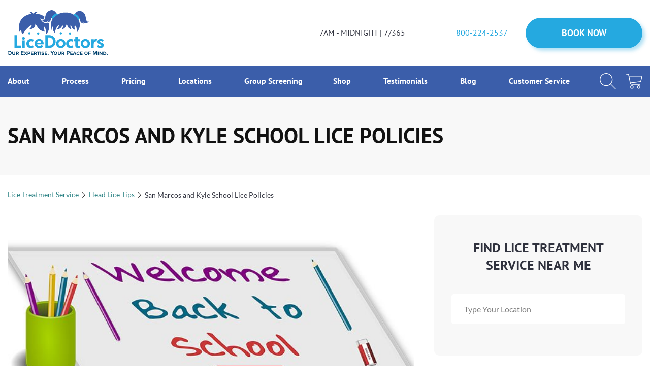

--- FILE ---
content_type: text/html
request_url: https://www.licedoctors.com/blog/san-marcos-and-kyle-school-lice-policies
body_size: 32844
content:
<!DOCTYPE html><!-- Last Published: Wed Dec 17 2025 18:54:50 GMT+0000 (Coordinated Universal Time) --><html data-wf-domain="www.licedoctors.com" data-wf-page="65bb3ca0c9fc743f1f19ee7d" data-wf-site="65bb3ca0c9fc743f1f19ee27" lang="en" data-wf-collection="65bb3ca0c9fc743f1f19ee3e" data-wf-item-slug="san-marcos-and-kyle-school-lice-policies"><head><meta charset="utf-8"/><title>San Marcos and Kyle School Lice Policies | LiceDoctors</title><meta content="Schools in San Marcos and Kyle no longer adhere to strict “no nit” lice policies. Students will not miss valuable class instruction time due to the presence of nits." name="description"/><meta content="San Marcos and Kyle School Lice Policies | LiceDoctors" property="og:title"/><meta content="Schools in San Marcos and Kyle no longer adhere to strict “no nit” lice policies. Students will not miss valuable class instruction time due to the presence of nits." property="og:description"/><meta content="https://cdn.prod.website-files.com/65bb3ca0c9fc743f1f19ee39/65bb3ca0c9fc743f1f19f772_san-marcos-kyle-school-lice-policy.jpeg" property="og:image"/><meta content="San Marcos and Kyle School Lice Policies | LiceDoctors" property="twitter:title"/><meta content="Schools in San Marcos and Kyle no longer adhere to strict “no nit” lice policies. Students will not miss valuable class instruction time due to the presence of nits." property="twitter:description"/><meta content="https://cdn.prod.website-files.com/65bb3ca0c9fc743f1f19ee39/65bb3ca0c9fc743f1f19f772_san-marcos-kyle-school-lice-policy.jpeg" property="twitter:image"/><meta property="og:type" content="website"/><meta content="summary_large_image" name="twitter:card"/><meta content="width=device-width, initial-scale=1" name="viewport"/><link href="https://cdn.prod.website-files.com/65bb3ca0c9fc743f1f19ee27/css/licedoctors-dev.webflow.shared.057b5ecd4.min.css" rel="stylesheet" type="text/css"/><script type="text/javascript">!function(o,c){var n=c.documentElement,t=" w-mod-";n.className+=t+"js",("ontouchstart"in o||o.DocumentTouch&&c instanceof DocumentTouch)&&(n.className+=t+"touch")}(window,document);</script><link href="https://cdn.prod.website-files.com/65bb3ca0c9fc743f1f19ee27/66951a5b729e0095ad1e70fb_256_360%202.png" rel="shortcut icon" type="image/x-icon"/><link href="https://cdn.prod.website-files.com/65bb3ca0c9fc743f1f19ee27/6698cb17be50268194cf8c4d_256_360%201.svg" rel="apple-touch-icon"/><link href="https://www.licedoctors.com/blog/san-marcos-and-kyle-school-lice-policies" rel="canonical"/><script src="https://www.google.com/recaptcha/api.js" type="text/javascript"></script><script type="text/javascript">!function(f,b,e,v,n,t,s){if(f.fbq)return;n=f.fbq=function(){n.callMethod?n.callMethod.apply(n,arguments):n.queue.push(arguments)};if(!f._fbq)f._fbq=n;n.push=n;n.loaded=!0;n.version='2.0';n.agent='plwebflow';n.queue=[];t=b.createElement(e);t.async=!0;t.src=v;s=b.getElementsByTagName(e)[0];s.parentNode.insertBefore(t,s)}(window,document,'script','https://connect.facebook.net/en_US/fbevents.js');fbq('init', '296344593542493');fbq('track', 'PageView');</script><script src="https://unpkg.com/comrade-webflow@1.1.6/dist/comrade-webflow.js"></script>
<script>
  let jsonld = {
    "@context":"http://schema.org",
    "@type":"Organization",
    "name":"LiceDoctors",
    "review":[],
    "aggregateRating":{
      "@type":"AggregateRating",
      "ratingValue":"5",
      "reviewCount":5
    }
  }
</script>
<script>
  function makeReview() {
    console.log('makeReview');
    return new Promise(resolve => {
      let sliderClass = '.customer-reviews';
      let sliderContainerItems = '.rev-slider-items';
      let sliderItem = '.rev-slider-item';
      let ids = $('#reviews-id').length ? $('#reviews-id').data('reviews-id').toString().split(',') : 'all';
      let response;      
      resolve();
    });
  };

  function activeSelect2() {
    addStyle('https://cdn.jsdelivr.net/npm/select2@4.1.0-beta.1/dist/css/select2.min.css');
    addScript('https://cdn.jsdelivr.net/npm/select2@4.1.0-beta.1/dist/js/select2.min.js', function() {
      window.addEventListener('scroll', () => {
        $('.remnants-filter select').select2({
          dropdownCssClass: 'select2-remnants-filter',
        });
        $('select').select2({
          minimumResultsForSearch: Infinity,
        });
      }, {once:true})
    });
  }
  (function(){
    let _jQuery;
    let once = true;
    Object.defineProperty(window, 'jQuery', {
      get: function() { return _jQuery; },
      set: function($) {
        _jQuery = $;

        $(document).ready(function() {
          if ($('.customer-reviews .rev-slider-items').length) {
            //makeReview();
          } 
        });
        $(document).on('scroll click mousemove touchstart', function () {
          if (once) {
            once = false;
            $.get( "/locations-json", function(data) {
              let js = $(data).filter('#ext_js_custom_code');
              let script = document.createElement("script");
              script.innerHTML = js.text();
              document.head.appendChild(script);
              $('head').append(`<script src="https://maps.googleapis.com/maps/api/js?key=AIzaSyB0WONS2ci31QQXuKIM_8m8Hqk8YlQoKtQ&callback=initAutocomplete&libraries=places&v=weekly&language=en" defer></script-r>`.replace('script-r', 'script'));
              activeSelect2();
            });
          }
        });
      }
    });
  })();
</script>

<style>

  .service-slider.slick-initialized .slick-slide {
    justify-content: flex-end;
  }

  .navigation-2 .header-sticky-nav-item:first-child{
    display:none;

  }

  .sticky-header-link-flex:first-child .text-block:first-child,
  .sticky-header-link-flex:nth-child(2) .text-block:nth-child(2),
  .sticky-header .div-block-11 .button-3.header-btn {
    display:none;
  }

  @media (max-width:767px){
    .sticky-header .div-block-11 .button-2.button-3.w-button{
      display: none;
    }
  }
  @media only screen and (max-width: 768px){
    img{
      max-width: 100%;
    }
    iframe{
      max-width: 100%;
      max-height: 100%;
    }
  }
  @media only screen and (max-width: 520px){
    iframe{
      max-height: 250px;
    }
    .accordion-content.show-content a{
      font-size:14px;
    }
    .pac-container .pac-item, .pac-container .pac-item-query{
      white-space: break-spaces; 
      line-height: 20px;
    }
  }

</style>

<!-- Google Tag Manager -->
<script>
  if (window.location.hostname !== 'licedoctors.webflow.io'){
    (function(w,d,s,l,i){w[l]=w[l]||[];w[l].push({'gtm.start':
                                                  new Date().getTime(),event:'gtm.js'});var f=d.getElementsByTagName(s)[0],
        j=d.createElement(s),dl=l!='dataLayer'?'&l='+l:'';j.async=true;j.src=
          'https://www.googletagmanager.com/gtm.js?id='+i+dl;f.parentNode.insertBefore(j,f);
                        })(window,document,'script','dataLayer','GTM-M464FGK');
  }
</script>
<!-- End Google Tag Manager -->

<style>
  .mobile-tab-menu {
    padding: 15px 15px 0;
    margin: 50px auto 0;
    background-color: #f8f8f8;
    border-top-right-radius: 10px;
    border-top-left-radius: 10px;
  }

  .mobile-tab-menu .select2 .select2-selection__rendered {
    color: #3ba8aa !important;
  }

  .select2.select2-container {
    min-width: 100%;
    margin-bottom: 15px;
    width: 100% !important;
  }

  .select2-container--default .select2-results__option--highlighted.select2-results__option--selectable {
    background-color: #9DA2A8 !important;
  }

  .select2-container--default .select2-results__option--selected {
    background-color: #EBECEE !important;
  }

  .select2 .select2-selection {
    border: none !important;
    height: 40px !important;
    outline: none !important;
    font-family: 'Lato - LD',sans-serif;
    color: #A9A9A9 !important;
    font-size: 16px;
    line-height: 19px;
  }

  .select2 .select2-selection__rendered {
    line-height: 40px !important;
    padding-left: 20px !important;
    padding-right: 60px !important;
    color: #A9A9A9 !important;
  }

  .select2 .select2-selection__arrow {
    height: 40px !important;
    display: flex;
    align-items: center;
    justify-content: center;
    width: 30px !important;
  }

  .select2 .select2-selection__arrow b{
    display: none !important;
  }

  .select2-dropdown.select2-dropdown--below {
    border: 1px solid #EBECEE !important;
  }

  .select2 .select2-selection__arrow:before {
    content: '';
    width: 14px;
    height: 8px;
    display: inline-block;
    background-image: url("data:image/svg+xml,%3Csvg fill='none' xmlns='http://www.w3.org/2000/svg' viewBox='0 0 14 8'%3E%3Cdefs/%3E%3Cpath d='M2 0l5 5 5-5 2 1-7 7-7-7 2-1z' fill='%23B2B2B2'/%3E%3C/svg%3E");
    background-size: contain;
    background-repeat: no-repeat;
  }

  .select2-container--default .select2-selection--single .select2-selection__arrow {
    right: 15px !important;
  }

  input[type="search"].location-search {
    width: 100%;
    background-color: #fff;
    border-radius: 5px;
    font-family: 'Lato - LD',sans-serif;
    font-style: normal;
    font-weight: normal;
    font-size: 16px;
    line-height: 19px;
    color: #A9A9A9;
    padding: 20px 25px;
    border: none;
  }

  input[type="search"].location-search::placeholder {
    color: #A9A9A9;
  }

  .slick-slider
  {
    position: relative;

    display: block;
    box-sizing: border-box;

    -webkit-user-select: none;
    -moz-user-select: none;
    -ms-user-select: none;
    user-select: none;

    -webkit-touch-callout: none;
    -khtml-user-select: none;
    -ms-touch-action: pan-y;
    touch-action: pan-y;
    -webkit-tap-highlight-color: transparent;
  }

  .slick-list
  {
    position: relative;

    display: block;
    overflow: hidden;

    margin: 0;
    padding: 0;
  }
  .slick-list:focus
  {
    outline: none;
  }
  .slick-list.dragging
  {
    cursor: pointer;
    cursor: hand;
  }

  .slick-slider .slick-track,
  .slick-slider .slick-list
  {
    -webkit-transform: translate3d(0, 0, 0);
    -moz-transform: translate3d(0, 0, 0);
    -ms-transform: translate3d(0, 0, 0);
    -o-transform: translate3d(0, 0, 0);
    transform: translate3d(0, 0, 0);
  }

  .slick-track
  {
    position: relative;
    top: 0;
    left: 0;

    display: block;
    margin-left: auto;
    margin-right: auto;
  }
  .slick-track:before,
  .slick-track:after
  {
    display: table;

    content: '';
  }
  .slick-track:after
  {
    clear: both;
  }
  .slick-loading .slick-track
  {
    visibility: hidden;
  }

  .slick-slide
  {
    display: none;
    float: left;
    outline: none;
    min-height: 1px;
  }
  [dir='rtl'] .slick-slide
  {
    float: right;
  }
  .slick-slide img
  {
    display: block;
  }
  .slick-slide.slick-loading img
  {
    display: none;
  }
  .slick-slide.dragging img
  {
    pointer-events: none;
  }
  .service-slider .slick-slide {
    align-items: center;
  }
  .slick-initialized .slick-slide
  {
    display: flex;
    flex-direction: column;
  }
  .slick-loading .slick-slide
  {
    visibility: hidden;
  }
  .slick-vertical .slick-slide
  {
    display: block;
    height: auto;
    border: 1px solid transparent;
  }
  .slick-arrow.slick-hidden {
    display: none;
  }
  .search-block {
    height: 0;
    opacity: 0;
    overflow: hidden;
    transition: all .2s;
  }
  .search-block-sticky.show-search {
    opacity: 1;
    transform: none;
  }
  .search-block.show-search {
    height: 40px;
    opacity: 1;
  }
  .table-grid-link {
    word-break: break-word;
  }
  .search-input-header {
    background-color: #F8F8F8;
    border-radius: 5px;
    border: 1px solid rgba(178, 178, 178, 0.3);
    font-family: 'Lato - LD',sans-serif;
    font-style: normal;
    font-weight: normal;
    font-size: 14px;
    padding: 3px 8px;
    color: #B2B2B2;
    width: 100%;
    outline: none;
  }
  .sticky-header {
    opacity: 0;
  }
  .show-acc {
    /*padding-top: 45px;
    padding-bottom: 45px;*/
  }
  .service-slider .slick-list {
    margin-right: -10px;
    margin-left: -10px;
  }
  .service-slider-item {
    outline: none;
  }
  .sticky-header-nav-btn.is-active {
    background-color: #3B5EAA;
  }
  .sticky-header-nav-btn.is-active .menu-text {
    color: #fff;
  }
  .sticky-header-dropdown.is-active {
    transform: translateY(100%);
  }

  @media screen and (max-width: 767px) {
    .sticky-header-dropdown {
      height: 100vh;
      padding-bottom: 124px;
      overflow: hidden;
    }
    .sticky-header-dropdown.is-active {
      overflow: scroll;
    }
    ._wf-cart-js{
      z-index:100!important;
    }
    .__jivoMobileButton {
      z-index: 1!important;
    }
  }
  @media (min-width: 768px) {
    .sticky-header-nav-btn.is-active {
      margin: -15px 0;
      margin-right: 15px;
    }
  }
  @media (max-width: 1071px) {
    .sticky-header-link-flex:first-child {
      margin-bottom: 10px;
    }
  }
  @media (max-width: 992px) {
    body {
      padding-top: 102px;
    }
    .sticky-header {
      opacity: 1;
    }
  }
  @media (max-width: 767px) {
    body {
      padding-top: 74px;
    }
  }
  .loc-link h3, .loc-child-link h3 {
    margin-bottom: 0;
    margin-top: 0;
    font-size: 26px;
  }
  .hamburger {
    outline: none;
    padding: 0;
    display: inline-block;
    cursor: pointer;
    transition-property: opacity, filter;
    transition-duration: 0.15s;
    transition-timing-function: linear;
    font: inherit;
    color: inherit;
    text-transform: none;
    background-color: transparent;
    border: 0;
    margin: 0;
    overflow: visible; }
  .hamburger:hover {
    opacity: 0.7; }
  .hamburger.is-active:hover {
    opacity: 0.7; }
  .hamburger.is-active .hamburger-inner,
  .hamburger.is-active .hamburger-inner::before,
  .hamburger.is-active .hamburger-inner::after {
    background-color: #ffffff; }

  .hamburger-box {
    width: 40px;
    height: 24px;
    display: inline-block;
    position: relative; }

  .hamburger-inner {
    display: block;
    top: 50%;
    margin-top: -2px; }
  .hamburger-inner, .hamburger-inner::before, .hamburger-inner::after {
    width: 40px;
    height: 2px;
    background-color: #3B5EAA;
    border-radius: 0;
    position: absolute;
    transition-property: transform;
    transition-duration: 0.15s;
    transition-timing-function: ease; }
  .hamburger-inner::before, .hamburger-inner::after {
    content: "";
    display: block; }
  .hamburger-inner::before {
    top: -10px; }
  .hamburger-inner::after {
    bottom: -10px; }

  @media (max-width: 767px) {
    .hamburger-inner, .hamburger-inner::before, .hamburger-inner::after {
      background-color: #fff;
    }
  }

  .hamburger--spin .hamburger-inner {
    transition-duration: 0.22s;
    transition-timing-function: cubic-bezier(0.55, 0.055, 0.675, 0.19); }
  .hamburger--spin .hamburger-inner::before {
    transition: top 0.1s 0.25s ease-in, opacity 0.1s ease-in; }
  .hamburger--spin .hamburger-inner::after {
    transition: bottom 0.1s 0.25s ease-in, transform 0.22s cubic-bezier(0.55, 0.055, 0.675, 0.19); }

  .hamburger--spin.is-active .hamburger-inner {
    transform: rotate(225deg);
    transition-delay: 0.12s;
    transition-timing-function: cubic-bezier(0.215, 0.61, 0.355, 1); }
  .hamburger--spin.is-active .hamburger-inner::before {
    top: 0;
    opacity: 0;
    transition: top 0.1s ease-out, opacity 0.1s 0.12s ease-out; }
  .hamburger--spin.is-active .hamburger-inner::after {
    bottom: 0;
    transform: rotate(-90deg);
    transition: bottom 0.1s ease-out, transform 0.22s 0.12s cubic-bezier(0.215, 0.61, 0.355, 1); }

  .rich-text-content ul {
    list-style: none;
  }
  .rich-text-content li {
    position: relative;
    padding-left: 15px;
  }
  .rich-text-content li:before {
    content: '';
    min-width: 7px;
    height: 7px;
    display: inline-block;
    position: absolute;
    left: 0;
    top: 13px;
    border-radius: 100%;
    margin-top: 10px;
    background-color: #3B5EAA;
  }
  .custom-list-01 {
    list-style: none;
  }
  .custom-list-01 li {
    position: relative;
    padding-left: 15px;
  }
  .custom-list-01 li:before {
    content: '';
    min-width: 7px;
    height: 7px;
    display: inline-block;
    position: absolute;
    left: 0;
    top: 3px;
    border-radius: 100%;
    margin-top: 10px;
    background-color: #3B5EAA;
  }

  .about-list-items ul {
    list-style: none;
    padding-left: 0;
  }
  .about-list-items li {
    position: relative;
    display: flex;
    align-items: center;
    margin-bottom: 20px;
  }
  .about-list-items li:before {
    content: '';
    width: 26px;
    height: 34px;
    display: inline-block;
    padding-right: 20px;
    background-size: contain;
    background-repeat: no-repeat;
    background-image: url("data:image/svg+xml,%3Csvg width='26' height='34' viewBox='0 0 26 34' fill='none' xmlns='http://www.w3.org/2000/svg'%3E%3Cpath d='M13 0C5.86 0 0.0507812 5.80922 0.0507812 12.9492C0.0507812 15.7748 0.943281 18.4596 2.63398 20.7121L12.2018 33.5983C12.2257 33.6295 12.2622 33.6415 12.2888 33.6694C12.7669 34.1814 13.4569 34.0525 13.7975 33.5983C16.5527 29.9221 21.6029 23.0563 23.5446 20.4664C23.5446 20.4664 23.5453 20.4644 23.546 20.4631L23.5579 20.4471C25.1225 18.2491 25.9492 15.6566 25.9492 12.9492C25.9492 5.80922 20.14 0 13 0ZM13 19.9352C9.15574 19.9352 6.01406 16.7935 6.01406 12.9492C6.01406 9.10496 9.15574 5.96328 13 5.96328C16.8443 5.96328 19.9859 9.10496 19.9859 12.9492C19.9859 16.7935 16.8443 19.9352 13 19.9352Z' fill='%233B5EAA'/%3E%3C/svg%3E%0A");
  }
  .sh-list-items {
    list-style: none;
    padding-left: 0;
  }
  .sh-list-items li {
    position: relative;
    display: flex;
    align-items: center;
    margin-bottom: 20px;
    padding-left: 25px;
  }
  .sh-list-items li:before {
    content: '';
    width: 15px;
    height: 12px;
    display: inline-block;
    position: absolute;
    top: 5px;
    left: 0;
    background-size: contain;
    background-repeat: no-repeat;
    background-image: url("data:image/svg+xml,%3Csvg width='15' height='13' viewBox='0 0 15 13' fill='none' xmlns='http://www.w3.org/2000/svg'%3E%3Cpath d='M5.74377 12.1036C5.60059 12.2476 5.40523 12.3279 5.20231 12.3279C4.99938 12.3279 4.80403 12.2476 4.66085 12.1036L0.336574 7.77858C-0.112191 7.32982 -0.112191 6.60212 0.336574 6.15419L0.878037 5.61259C1.32694 5.16383 2.0538 5.16383 2.50257 5.61259L5.20231 8.31247L12.4974 1.01724C12.9463 0.568473 13.6739 0.568473 14.1219 1.01724L14.6634 1.55884C15.1122 2.00761 15.1122 2.73517 14.6634 3.18323L5.74377 12.1036Z' fill='white'/%3E%3C/svg%3E%0A");
  }
</style>
<style>
  .rich-text-content img[loading="lazy"], img[cwa-lazy="true"] {
    display: none;
  }
</style>
<script type="module">
  CWF.register({
    type: 'script',
    alias: 'bodyScroll',
    url: 'https://cdnjs.cloudflare.com/ajax/libs/body-scroll-lock/4.0.0-beta.0/bodyScrollLock.min.js'
  });
</script><style>
.rich-text-content a{	
	word-wrap: break-word;
}

.rich-text-content figure {
height: auto;
}
/*
.rich-text-content figure,
.rich-text-content figure div,
.rich-text-content figure div img {
max-width: 100% !important;
width: 100% !important;
}
*/

.rich-text-content figure div,
.rich-text-content figure div img {
height: 100%;
object-fit: cover;
object-position: 50% 0%;
}

.ytdefer-1,
.ytdefer {
cursor: pointer;
height: 440px !important;
}

#ytdefer_vid0 {
width: 100% !important;
height: 100% !important;
}


.rich-text-content iframe {
max-width: 100% !important;
max-height: none !important;
width: 100% !important;
}

.custom-iframe{
  display: flex;
  align-items: center;
  justify-content: center;
  margin: 0 0 20px;
  width: 100%;
  max-width: 100%;
  height: 400px;
  overflow: hidden;
  border-radius: 8px;
  border: 2px solid #c4c4c4;
}

.custom-iframe iframe {
  width: 100%;
  height: 100%;
}

.preloaded{
  font-size: 0  !important;
  width: 50px !important;
  height: 50px  !important;
  border-radius: 50%  !important;
  border: 2px solid #D7D7D7 !important;
  border-left-color: transparent  !important;
  background:#fff !important;
  box-shadow: 100rem 0px 0px 1px #02392400 inset !important;
  animation: rotate 1.2s ease 0.3s infinite;
}
@keyframes rotate{
  0%{
    transform: rotate(360deg);
  }
}

.hack20-sub-bullet {
  margin-left: 15px;
}

.hack20-sub-bullet-2 {
  margin-left: 30px;
}

@media (max-width: 767px) {
  .hack20-sub-bullet {
    margin-left: 10px;
  }

  .hack20-sub-bullet-2 {
	  margin-left: 20px;
  }
}
</style><script src="https://js.stripe.com/v3/" type="text/javascript" data-wf-ecomm-key="pk_live_nyPnaDuxaj8zDxRbuaPHJjip" data-wf-ecomm-acct-id="acct_1HcsosFzebiLsFJi"></script><script type="text/javascript">window.__WEBFLOW_CURRENCY_SETTINGS = {"currencyCode":"USD","symbol":"$","decimal":".","fractionDigits":2,"group":",","template":"{{wf {\"path\":\"symbol\",\"type\":\"PlainText\"} }} {{wf {\"path\":\"amount\",\"type\":\"CommercePrice\"} }} {{wf {\"path\":\"currencyCode\",\"type\":\"PlainText\"} }}","hideDecimalForWholeNumbers":false};</script></head><body><div class="header-section"><div class="container w-container"><div class="div-block"><a href="/" class="w-inline-block"><img src="https://cdn.prod.website-files.com/65bb3ca0c9fc743f1f19ee27/65bb3ca0c9fc743f1f19ee49_ld-logo.svg" importance="low" alt="header-logotype" class="image-39"/></a><div class="div-block-2"><div class="div-block-45"><div class="div-block-3"><div class="ld-clock-icon w-embed"><svg fill="none" xmlns="http://www.w3.org/2000/svg" viewBox="0 0 25 25">
  <defs/>
  <path d="M21.339 3.661A12.418 12.418 0 0012.5 0C9.161 0 6.022 1.3 3.661 3.661A12.418 12.418 0 000 12.5c0 3.339 1.3 6.478 3.661 8.839A12.418 12.418 0 0012.5 25c3.339 0 6.478-1.3 8.839-3.661A12.418 12.418 0 0025 12.5c0-3.339-1.3-6.478-3.661-8.839zm-.553 17.125A11.642 11.642 0 0112.5 24.22c-3.13 0-6.073-1.22-8.286-3.433A11.642 11.642 0 01.78 12.5c0-3.13 1.22-6.073 3.433-8.286A11.642 11.642 0 0112.5.78c3.13 0 6.073 1.22 8.286 3.433A11.642 11.642 0 0124.22 12.5c0 3.13-1.22 6.073-3.433 8.286z" fill="#3B5EAA"/>
  <path d="M2.344 12.5C2.344 6.9 6.9 2.344 12.5 2.344c2.02 0 3.971.591 5.642 1.71a.39.39 0 10.435-.65A10.886 10.886 0 0012.5 1.564a10.866 10.866 0 00-7.734 3.203A10.866 10.866 0 001.562 12.5c0 2.695.99 5.285 2.785 7.291a.39.39 0 10.582-.52A10.139 10.139 0 012.344 12.5zM21.595 6.423a.39.39 0 00-.649.435 10.108 10.108 0 011.71 5.642c0 5.6-4.556 10.156-10.156 10.156-2.323 0-4.595-.804-6.395-2.265a.39.39 0 00-.492.606 10.962 10.962 0 006.887 2.44c2.921 0 5.668-1.137 7.734-3.203a10.866 10.866 0 003.203-7.734c0-2.175-.637-4.277-1.842-6.077zM19.27 4.93c.263.234.516.486.753.747a.39.39 0 00.552.027.39.39 0 00.027-.552c-.255-.281-.528-.552-.81-.805a.39.39 0 10-.522.582z" fill="#3B5EAA"/>
  <path d="M12.5 5.078a.39.39 0 00.39-.39V3.516a.39.39 0 00-.78 0v1.171c0 .216.174.391.39.391zM12.11 20.313v1.171a.39.39 0 00.78 0v-1.172a.39.39 0 00-.78 0zM5.078 12.5a.39.39 0 00-.39-.39H3.516a.39.39 0 000 .78h1.171a.39.39 0 00.391-.39zM19.922 12.5c0 .216.175.39.39.39h1.172a.39.39 0 000-.78h-1.172a.39.39 0 00-.39.39zM8.932 5.539l-.586-1.015a.39.39 0 00-.676.39l.585 1.015a.39.39 0 10.677-.39zM16.744 19.07a.39.39 0 10-.676.391l.586 1.015a.39.39 0 10.677-.39l-.587-1.015zM4.72 17.383a.39.39 0 00.195-.052l1.015-.587a.39.39 0 10-.391-.676l-1.015.586a.39.39 0 00.196.729zM19.266 8.984a.389.389 0 00.195-.052l1.015-.586a.39.39 0 10-.39-.676l-1.015.585a.39.39 0 00.195.73zM17.188 4.381a.39.39 0 00-.534.143l-.586 1.015a.39.39 0 10.677.39l.585-1.014a.39.39 0 00-.142-.534zM8.79 18.927a.39.39 0 00-.535.143l-.585 1.015a.39.39 0 00.676.391l.586-1.015a.39.39 0 00-.143-.534zM19.07 16.744l1.015.586a.388.388 0 00.534-.142.39.39 0 00-.143-.534l-1.015-.586a.39.39 0 00-.39.676zM5.93 8.255L4.914 7.67a.39.39 0 10-.391.677l1.015.586a.388.388 0 00.534-.143.39.39 0 00-.144-.534zM15.22 17.6a.39.39 0 00.338-.586l-2.168-3.753a1.174 1.174 0 00-.5-1.865V6.25a.39.39 0 00-.78 0v5.145a1.173 1.173 0 00.605 2.257l2.166 3.753a.39.39 0 00.338.195zm-3.11-5.1a.391.391 0 11.781 0 .391.391 0 01-.782 0z" fill="#3B5EAA"/>
</svg></div><div class="text-block">7AM - MIDNIGHT | 7/365</div></div><div class="div-block-3 header-top-phone"><div class="ld-phone-icon w-embed"><svg fill="none" xmlns="http://www.w3.org/2000/svg" viewBox="0 0 25 25">
  <defs/>
  <path d="M23.874 18.21l-3.707-3.152a.513.513 0 00-.054-.04 2.427 2.427 0 00-3.037.334l-2.021 2.02a.487.487 0 01-.532.107c-2.283-.944-4.158-2.366-5.573-4.224-1.08-1.418-1.468-2.544-1.52-2.703a.484.484 0 00-.03-.1.486.486 0 01.107-.532l2.02-2.022a2.426 2.426 0 00.318-3.06l-2.677-3.72A2.441 2.441 0 003.39.715l-.404.405h-.001L1.54 2.567C-.184 4.289-.465 6.879.725 10.055c1.019 2.72 3.06 5.698 5.745 8.384 2.75 2.749 5.807 4.827 8.61 5.852 2.776 1.013 5.727 1.138 7.816-.951l1.363-1.363a2.442 2.442 0 00-.385-3.766zm-4.312-2.385l3.704 3.15a.48.48 0 00.054.04c.79.504.91 1.61.248 2.272l-.1.101-6.318-4.73.616-.616a1.455 1.455 0 011.796-.217zM6.352 1.655l.016.023 2.676 3.719c.364.582.28 1.325-.207 1.811l-.597.597L3.966 1.52l.115-.114a1.465 1.465 0 012.272.249zm9.064 21.718c-2.673-.976-5.605-2.974-8.255-5.625-2.59-2.59-4.55-5.443-5.522-8.036C.909 7.766.42 5.066 2.23 3.256l1.033-1.033 4.274 6.285-.72.721a1.459 1.459 0 00-.335 1.555c.154.632.863 1.945 1.579 2.913 1.053 1.423 2.964 3.391 6.088 4.684a1.46 1.46 0 001.596-.318l.708-.707 6.317 4.73-.564.564c-1.94 1.94-4.763 1.464-6.79.723z" fill="#3B5EAA"/>
</svg></div><a href="tel:800-224-2537" class="link">800-224-2537</a></div></div><div><a href="/make-head-lice-treatment-appointment" class="button-2 button-3 w-button">BOOK NOW</a></div></div></div></div><div class="div-block-4"><div class="container w-container"><div class="div-block-5"><nav class="navigation"><ul role="list" class="list-2 w-list-unstyled"><li><a href="/company-overview" class="header-nav-item">About </a></li><li><a href="/lice-treatment" class="header-nav-item">Process </a></li><li><a href="/pricing-for-lice-treatment" class="header-nav-item">Pricing </a></li><li><a href="/locations" class="header-nav-item">Locations </a></li><li><a href="/lice-screening" class="header-nav-item">Group Screening</a></li><li><a href="/shop" class="header-nav-item">Shop </a></li><li><a href="/testimonials" class="header-nav-item">Testimonials </a></li><li><a href="/blog" class="header-nav-item">Blog </a></li><li><a href="/customer-service-faqs" class="header-nav-item">Customer Service</a></li></ul></nav><div class="div-block-6"><a aria-label="Search button" href="#" class="header-search-btn w-inline-block"></a><a aria-label="Cart button" data-node-type="commerce-cart-open-link" href="#" class="header-cart-btn w-inline-block"><div class="cart-bage-counter">0</div></a></div></div><div class="search-block"><div class="h-search-wrap w-embed"><input class="search-input-header" type="search" placeholder="Search..."></div></div></div></div><form action="/search" id="global-search" class="search-2 w-form"><input class="w-input" maxlength="256" name="query" placeholder="Search…" type="search" id="search-2" required=""/><input type="submit" class="w-button" value="Search"/></form><div class="style w-embed"><style>
.location-rich-text ol[role=list],.location-rich-text ul[role=list],.rich-text-content ol{list-style:none;margin-top:20px}.location-rich-text ol li,.location-rich-text ul[role=list] li{position:relative;display:flex;align-items:center;margin-bottom:20px;padding-left:25px}.location-rich-text ul[role=list] li:before{content:'';width:8px;height:8px;display:inline-block;position:absolute;top:8px;left:0;background-size:contain;background-repeat:no-repeat;background-color:#3b5eaa;border-radius:50%}.location-rich-text ol[role=list] li:before,.rich-text-content ol li:before{display:inline-block;position:absolute;left:0;top:0;color:#3b5eaa;font-size:16px;font-weight:700}.rich-text-content ol li{padding-left:20px}.rich-text-content ol li:before{background-color:transparent!important}.location-rich-text ol[role=list] li:first-child:before,.rich-text-content ol li:first-child:before{content:'1.'}.location-rich-text ol[role=list] li:nth-child(2):before,.rich-text-content ol li:nth-child(2):before{content:'2.'}.location-rich-text ol[role=list] li:nth-child(3):before,.rich-text-content ol li:nth-child(3):before{content:'3.'}.location-rich-text ol[role=list] li:nth-child(4):before,.rich-text-content ol li:nth-child(4):before{content:'4.'}.location-rich-text ol[role=list] li:nth-child(5):before,.rich-text-content ol li:nth-child(5):before{content:'5.'}.location-rich-text ol[role=list] li:nth-child(6):before,.rich-text-content ol li:nth-child(6):before{content:'6.'}.location-rich-text ol[role=list] li:nth-child(7):before,.rich-text-content ol[role=list] li:nth-child(7):before{content:'7.'}.location-rich-text ol[role=list] li:nth-child(8):before,.rich-text-content ol[role=list] li:nth-child(8):before{content:'8.'}.location-rich-text ol[role=list] li:nth-child(9):before,.rich-text-content ol[role=list] li:nth-child(9):before{content:'9.'}.location-rich-text ol[role=list] li:nth-child(10):before,.rich-text-content ol[role=list] li:nth-child(10):before{content:'10.';left:-10px}.location-rich-text ol[role=list] li:nth-child(11):before,.rich-text-content ol[role=list] li:nth-child(11):before{content:'11.';left:-10px}.location-rich-text ol[role=list] li:nth-child(12):before,.rich-text-content ol[role=list] li:nth-child(12):before{content:'12.';left:-10px}.location-rich-text ol[role=list] li:nth-child(13):before,.rich-text-content ol[role=list] li:nth-child(13):before{content:'13.';left:-10px}.p-blog-load-more{overflow-anchor:none}.button:hover svg{fill:#fff}.about-person-link,.loc-link,.loc-link-parent,.p-blog-aside-link,.read-more-link-arrow{position:relative;display:flex;align-items:center}.about-person-link:after,.loc-link-parent:after,.loc-link:after,.p-blog-aside-link:after{content:'';display:inline-block;min-width:14px;height:16px;margin-left:10px;background-position:center;background-repeat:no-repeat;background-image:url("data:image/svg+xml,%3Csvg fill='%233B5EAA' xmlns='http://www.w3.org/2000/svg' viewBox='0 0 16 14'%3E%3Cdefs/%3E%3Cpath d='M-3.5e-7 8l9e-8-2H12L8 2 9-3e-7 16 7l-7 7-1-2 4-4H-3.5e-7z'/%3E%3C/svg%3E%0A");opacity:0;transition:opacity .2s}.loc-link-parent:after,.loc-link:after{min-width:16px;height:18px;margin-top:-3px;margin-left:17px}.about-person-link:after{margin-top:3px}.about-person-link:hover:after,.loc-link-parent:hover:after,.loc-link:hover:after,.p-blog-aside-link:hover:after{opacity:1}#padding-fix2,.current-state-item,.current-state-item .arrow-icon,.sticky-header-nav-btn.is-active{position:relative}.current-state-item .arrow-icon:before{content:'';position:absolute;left:-20px;right:-30px;bottom:-10px;top:-10px}.read-more-link-arrow:after{content:'';display:inline-block;height:7px;margin-left:10px;background-position:center;background-repeat:no-repeat;background-image:url("data:image/svg+xml,%3Csvg fill='%233B5EAA' xmlns='http://www.w3.org/2000/svg' viewBox='0 0 16 8'%3E%3Cdefs/%3E%3Cpath d='M15.9073 3.76012L12.3518.519328c-.0987-.080234-.2067-.095671-.324-.046279-.1172.049457-.176.138902-.176.268593V2.81573H.296289c-.086461 0-.157485.02773-.2129739.08328C.0278582 2.95453 0 3.02556 0 3.11195v1.77774c0 .08636.0277285.15739.0832827.21284.0556193.05552.1266433.08325.2129743.08325H11.8518v2.07406c0 .12363.059.21307.1761.26846.1174.04959.2254.03084.3241-.05539l3.5555-3.27802c.0617-.06169.0925-.13563.0925-.22212 0-.08004-.031-.15093-.0927-.21265z'/%3E%3C/svg%3E%0A");opacity:0;width:0;transition:opacity .2s}.read-more-link-arrow:hover:after{opacity:1;width:16px}textarea{resize:none}.acc-items-location{display:none}.acc-item.is-active .acc-items-location,.location-search-result.is-active,.show-locations-ch{display:block}.acc-item.is-active .arrow-icon{transform:rotate(180deg)}@media screen and (max-width:767px){.process-table-wrapper{width:calc(100vw - 30px)}}.add-to-cart-btn,.location-search-home-btn,input[type=search]{outline:0}.location-search-embed-item-home{background-color:#fff;border:1px solid rgba(178,178,178,.3)}.location-search-embed-item-home input[type=search].location-search,.pac-container .pac-item.pac-item-selected,.pac-container .pac-item:hover{background-color:#f8f8f8}.location-search-result{z-index:10;display:none;position:absolute;left:0;right:0;top:64px;max-height:300px;overflow-y:scroll;background-color:#fff;border-radius:4px;padding:20px;box-shadow:1px 1px 5px #eee;outline:0}.location-search-result-item{display:block;padding:10px 0;cursor:pointer;transition:color .2s;color:#a9a9a9;text-decoration:none;outline:0}.location-search-result-item.is-focus,.location-search-result-item:hover{color:#3b5eaa}.location-search-result-item:first-child{padding-top:0}.location-search-result-item:last-child{padding-bottom:0}.tab-menu-item.w--current .scr-icon-svg svg{fill:#3b5eaa}.post-p-book-block h3{margin:0 auto!important}.post-p-book-block a.p-blog-get-book-btn{color:#fff!important}.rich-text-content .post-p-book-block{margin-top:40px;margin-bottom:40px}.w-commerce-commercecartcontainerwrapper{z-index:20!important}.w-commerce-commercecartheading{font-size:26px;line-height:34px;font-weight:700;font-family:'PT Sans - LD',sans-serif}a[data-wf-cart-action=remove-item]{width:60px}.w-commerce-commercecartitem input.w-commerce-commercecartquantity{text-align:center;padding:8px}.product-counter-box{user-select:none}.product-counter-box input[type=number]{height:43px;border:none;background-color:transparent;text-align:center;padding:8px;width:58px;border-radius:0;border-left:1px solid #ebebeb;border-right:1px solid #ebebeb}input[type=number]::-webkit-inner-spin-button,input[type=number]::-webkit-outer-spin-button{-webkit-appearance:none;margin:0}input[type=number]{-moz-appearance:textfield}@media (min-width:768px){#padding-fix2:before{content:'';position:absolute;left:-15px;top:0;right:0;bottom:0;background-color:#fff;z-index:-1}}.sticky-header-nav-btn.is-active:before{content:'';position:absolute;left:-15px;right:0;top:0;bottom:0;background-color:#3b5eaa;z-index:-1}.home-hero-section .select2-container--default .select2-selection--single{background-color:#f8f8f8;border:1px solid rgba(178,178,178,.3)}.select2-dropdown{z-index:9!important}.state-grid-items{display:grid;grid-template-columns:1fr 1fr}@media (max-width:991px){.state-grid-items{grid-template-columns:1fr}}.pac-container{box-shadow:2px 2px 23px rgba(0,0,0,.05);outline:0;width:100%}.pac-container .pac-item .pac-icon{display:none!important}.pac-container .pac-item{padding:13px 25px;border-top:none;cursor:pointer}.pac-logo:after{opacity:.4;margin-right:5px;margin-bottom:5px;display:none}.pac-container .pac-item,.pac-container .pac-item-query{font-family:'Lato - LD',sans-serif;font-size:16px;color:#5d5d5d}input.location-search-v2{width:100%;background-color:transparent;border-radius:5px;font-family:'Lato - LD',sans-serif;font-style:normal;font-weight:400;font-size:16px;line-height:19px;color:#818181;padding:20px 25px;border:none;outline:0}input.location-search-v2.location-search-v2__gray{background:#f8f8f8}input.location-search-v2::placeholder{color:#818181}.locations-reviews-rating{position:relative;z-index:1}.locations-reviews-rating:before{content:'';position:absolute;left:-15px;right:-15px;top:0;bottom:0;background-color:#f8f8f8;z-index:-1}.pac-container-empty{display:block!important}.js-g-empty-item .pac-item-query{color:#25a9e0!important}
</style></div></div><div class="sticky-header"><div class="container w-container"><div id="padding-fix2" class="div-block-9"><div class="div-block-10"><div class="sticky-header-nav-btn"><div class="w-embed"><button aria-label="Open menu" class="hamburger hamburger--spin" type="button">
  <span class="hamburger-box">
    <span class="hamburger-inner"></span>
  </span>
</button></div><div class="menu-text">Menu</div></div><a href="/" class="sticky-header-brand-logo w-inline-block"><img src="https://cdn.prod.website-files.com/65bb3ca0c9fc743f1f19ee27/65bb3ca0c9fc743f1f19ee48_ld-logo-2%20(1).svg" width="10" alt="header-logotype" loading="lazy" class="image header__logo"/><img src="https://cdn.prod.website-files.com/65bb3ca0c9fc743f1f19ee27/65bb3ca0c9fc743f1f19ee57_ld-logo-white%20(1).svg" loading="lazy" width="10" height="10" alt="header-logotype-white" class="image-6"/></a><div class="div-block-43"><div class="sticky-header-link-flex"><div class="ld-clock-icon w-embed"><svg fill="none" xmlns="http://www.w3.org/2000/svg" viewBox="0 0 25 25">
  <defs/>
  <path d="M21.339 3.661A12.418 12.418 0 0012.5 0C9.161 0 6.022 1.3 3.661 3.661A12.418 12.418 0 000 12.5c0 3.339 1.3 6.478 3.661 8.839A12.418 12.418 0 0012.5 25c3.339 0 6.478-1.3 8.839-3.661A12.418 12.418 0 0025 12.5c0-3.339-1.3-6.478-3.661-8.839zm-.553 17.125A11.642 11.642 0 0112.5 24.22c-3.13 0-6.073-1.22-8.286-3.433A11.642 11.642 0 01.78 12.5c0-3.13 1.22-6.073 3.433-8.286A11.642 11.642 0 0112.5.78c3.13 0 6.073 1.22 8.286 3.433A11.642 11.642 0 0124.22 12.5c0 3.13-1.22 6.073-3.433 8.286z" fill="#3B5EAA"/>
  <path d="M2.344 12.5C2.344 6.9 6.9 2.344 12.5 2.344c2.02 0 3.971.591 5.642 1.71a.39.39 0 10.435-.65A10.886 10.886 0 0012.5 1.564a10.866 10.866 0 00-7.734 3.203A10.866 10.866 0 001.562 12.5c0 2.695.99 5.285 2.785 7.291a.39.39 0 10.582-.52A10.139 10.139 0 012.344 12.5zM21.595 6.423a.39.39 0 00-.649.435 10.108 10.108 0 011.71 5.642c0 5.6-4.556 10.156-10.156 10.156-2.323 0-4.595-.804-6.395-2.265a.39.39 0 00-.492.606 10.962 10.962 0 006.887 2.44c2.921 0 5.668-1.137 7.734-3.203a10.866 10.866 0 003.203-7.734c0-2.175-.637-4.277-1.842-6.077zM19.27 4.93c.263.234.516.486.753.747a.39.39 0 00.552.027.39.39 0 00.027-.552c-.255-.281-.528-.552-.81-.805a.39.39 0 10-.522.582z" fill="#3B5EAA"/>
  <path d="M12.5 5.078a.39.39 0 00.39-.39V3.516a.39.39 0 00-.78 0v1.171c0 .216.174.391.39.391zM12.11 20.313v1.171a.39.39 0 00.78 0v-1.172a.39.39 0 00-.78 0zM5.078 12.5a.39.39 0 00-.39-.39H3.516a.39.39 0 000 .78h1.171a.39.39 0 00.391-.39zM19.922 12.5c0 .216.175.39.39.39h1.172a.39.39 0 000-.78h-1.172a.39.39 0 00-.39.39zM8.932 5.539l-.586-1.015a.39.39 0 00-.676.39l.585 1.015a.39.39 0 10.677-.39zM16.744 19.07a.39.39 0 10-.676.391l.586 1.015a.39.39 0 10.677-.39l-.587-1.015zM4.72 17.383a.39.39 0 00.195-.052l1.015-.587a.39.39 0 10-.391-.676l-1.015.586a.39.39 0 00.196.729zM19.266 8.984a.389.389 0 00.195-.052l1.015-.586a.39.39 0 10-.39-.676l-1.015.585a.39.39 0 00.195.73zM17.188 4.381a.39.39 0 00-.534.143l-.586 1.015a.39.39 0 10.677.39l.585-1.014a.39.39 0 00-.142-.534zM8.79 18.927a.39.39 0 00-.535.143l-.585 1.015a.39.39 0 00.676.391l.586-1.015a.39.39 0 00-.143-.534zM19.07 16.744l1.015.586a.388.388 0 00.534-.142.39.39 0 00-.143-.534l-1.015-.586a.39.39 0 00-.39.676zM5.93 8.255L4.914 7.67a.39.39 0 10-.391.677l1.015.586a.388.388 0 00.534-.143.39.39 0 00-.144-.534zM15.22 17.6a.39.39 0 00.338-.586l-2.168-3.753a1.174 1.174 0 00-.5-1.865V6.25a.39.39 0 00-.78 0v5.145a1.173 1.173 0 00.605 2.257l2.166 3.753a.39.39 0 00.338.195zm-3.11-5.1a.391.391 0 11.781 0 .391.391 0 01-.782 0z" fill="#3B5EAA"/>
</svg></div><div class="text-block"></div></div><div class="sticky-header-link-flex"><div class="ld-phone-icon w-embed"><svg fill="none" xmlns="http://www.w3.org/2000/svg" viewBox="0 0 25 25">
  <defs/>
  <path d="M23.874 18.21l-3.707-3.152a.513.513 0 00-.054-.04 2.427 2.427 0 00-3.037.334l-2.021 2.02a.487.487 0 01-.532.107c-2.283-.944-4.158-2.366-5.573-4.224-1.08-1.418-1.468-2.544-1.52-2.703a.484.484 0 00-.03-.1.486.486 0 01.107-.532l2.02-2.022a2.426 2.426 0 00.318-3.06l-2.677-3.72A2.441 2.441 0 003.39.715l-.404.405h-.001L1.54 2.567C-.184 4.289-.465 6.879.725 10.055c1.019 2.72 3.06 5.698 5.745 8.384 2.75 2.749 5.807 4.827 8.61 5.852 2.776 1.013 5.727 1.138 7.816-.951l1.363-1.363a2.442 2.442 0 00-.385-3.766zm-4.312-2.385l3.704 3.15a.48.48 0 00.054.04c.79.504.91 1.61.248 2.272l-.1.101-6.318-4.73.616-.616a1.455 1.455 0 011.796-.217zM6.352 1.655l.016.023 2.676 3.719c.364.582.28 1.325-.207 1.811l-.597.597L3.966 1.52l.115-.114a1.465 1.465 0 012.272.249zm9.064 21.718c-2.673-.976-5.605-2.974-8.255-5.625-2.59-2.59-4.55-5.443-5.522-8.036C.909 7.766.42 5.066 2.23 3.256l1.033-1.033 4.274 6.285-.72.721a1.459 1.459 0 00-.335 1.555c.154.632.863 1.945 1.579 2.913 1.053 1.423 2.964 3.391 6.088 4.684a1.46 1.46 0 001.596-.318l.708-.707 6.317 4.73-.564.564c-1.94 1.94-4.763 1.464-6.79.723z" fill="#3B5EAA"/>
</svg></div><a href="tel:800-224-2537" class="link">800-224-2537</a><div class="link"></div></div></div></div><div class="div-block-11"><a aria-label="call-phone" href="tel:800-224-2537" class="header-mobile-phone w-inline-block"></a><a aria-label="Search Button" href="#" class="sticky-header-search-btn w-inline-block"></a><a aria-label="cart" href="#" class="sticky-header-cart-btn w-inline-block"><div class="sticky-header-cart-icon w-embed"><svg fill="none" xmlns="http://www.w3.org/2000/svg" viewBox="0 0 32 32"><defs/><path d="M31.8667 5.6c-.1333-.13331-.2667-.26669-.5333-.26669H6l-.66669-3.46662c0-.26669-.4-.53332-.66668-.53332H.666625C.266688 1.33331 0 1.6 0 2c0 .4.266687.66669.666687.66669H4.13338L7.33337 18.9334c.40001 2.1333 2.40001 3.7333 4.53333 3.7333H27.2c.4 0 .6667-.2667.6667-.6667 0-.4-.2667-.6667-.6667-.6667H12c-1.0667 0-2.13331-.5333-2.66669-1.4667L28.8 17.2c.2667 0 .5333-.2667.5333-.5333L32 6s0-.26669-.1333-.4zM28.1333 16L8.66663 18.5333 6.26662 6.53331H30.4L28.1333 16zM11.3333 24C9.46669 24 8 25.4667 8 27.3333c0 1.8667 1.46669 3.3333 3.3333 3.3333 1.8667 0 3.3333-1.4667 3.3333-3.3333C14.6667 25.4667 13.2 24 11.3333 24zm0 5.3333c-1.0667 0-1.99999-.9334-1.99999-2s.93329-2 1.99999-2 2 .9334 2 2-.9333 2-2 2zM24.6668 24c-1.8667 0-3.3333 1.4667-3.3333 3.3333 0 1.8667 1.4667 3.3333 3.3333 3.3333 1.8667 0 3.3333-1.4667 3.3333-3.3333S26.5334 24 24.6668 24zm0 5.3333c-1.0667 0-2-.9334-2-2s.9333-2 2-2 2 .9334 2 2-.9334 2-2 2z" fill="#3B5EAA"/></svg></div><div class="cart-bage-counter">0</div></a><div class="button-3 header-btn"></div><div class="sticky-header-nav-btn mobile-hamburger"><div class="w-embed"><button class="hamburger hamburger--spin" type="button" name="menu-mobile" aria-label="Open Menu">
  <span class="hamburger-box">
    <span class="hamburger-inner"></span>
  </span>
</button></div></div></div></div><div class="sticky-header-dropdown"><nav class="navigation-2"><div class="header-sticky-nav-item"></div></nav><a href="/make-head-lice-treatment-appointment" class="button-2 button-3 mob-btn w-button">BOOK NOW</a></div><div class="search-block-sticky"><div class="h-search-wrap w-embed"><input class="search-input-header" type="search" placeholder="Search..."></div></div></div></div><div class="page-title"><div class="container w-container"><h1 class="page-title-text">San Marcos and Kyle School Lice Policies</h1></div></div><div class="breadcrumbs-section"><div class="container w-container"><div class="breadcrumbs"><a href="/" class="breadcrumbs-link">Lice Treatment Service</a><img src="https://cdn.prod.website-files.com/65bb3ca0c9fc743f1f19ee27/65bb3ca0c9fc743f1f19ee92_Chevron%20Right%201.svg" loading="lazy" importance="low" alt="pagination-arrow-lvl-1" class="image-10"/><a href="/blog" class="breadcrumbs-link">Head Lice Tips</a><img src="https://cdn.prod.website-files.com/65bb3ca0c9fc743f1f19ee27/65bb3ca0c9fc743f1f19ee92_Chevron%20Right%201.svg" loading="lazy" importance="low" alt="pagination-arrow-lvl-2" class="image-10"/><div class="breadcrumbs-last breadcrumbs-link">San Marcos and Kyle School Lice Policies</div></div></div></div><section class="p-blog-contents"><div class="style w-embed"><style>
.tab .tab__header h3 {
	margin: 0;
}
table {
	border-collapse: collapse;
  
}
th{
	background-color: #3b5eaa;
  color: #fff;
}
th, td {
	border: 1px solid;
  padding: 10px;
}
tr > th:first-child{
	border-left: none !important;
}
tr > th:last-child{
	border-right: none !important;
}
tr > td:first-child {
		text-align: center !important;
 }
</style></div><div class="container w-container"><div class="w-layout-grid grid-11"><div class="blog-lists"><article class="blog-item"><img loading="eager" importance="low" alt="San Marcos and Kyle School Lice Policies" src="https://cdn.prod.website-files.com/65bb3ca0c9fc743f1f19ee39/65bb3ca0c9fc743f1f19f772_san-marcos-kyle-school-lice-policy.jpeg" class="image-22 p-blog-post-image"/><div class="post-card-info"><div class="post-card-user-info"><div class="div-block-103"><div class="post-card-avatar"><img loading="lazy" importance="low" cwa-lazy="true" src="https://cdn.prod.website-files.com/65bb3ca0c9fc743f1f19ee39/65bb3ca0c9fc743f1f1a0223_62459661e8c6c76411d2b9bf_IMG_9114-p-500.jpg" alt="Karen Sokoloff" class="image-21"/></div><div class="text-block-12">by </div><a href="/company-overview/karen-sokoloff" class="link-block-9 w-inline-block"><div class="text-block-13">Karen Sokoloff</div></a></div></div><div class="post-card-date-2 w-condition-invisible"><div class="text-block-16">Created on </div><div class="text-block-15">March 31, 2020</div></div><div class="post-card-date-2"><div class="text-block-16">Updated on </div><div class="text-block-15">June 25, 2020</div></div></div><div class="div-block-90"><div class="rich-text-content w-richtext"><h2>SAN MARCOS AREA SCHOOLS</h2><p>Head Lice</p><p>SMCISD follows the Centers for Disease Control and the Texas Department of State Health Services recommendations, and the position papers of the American Academy of Pediatrics and the National Association of School Nurses, in the treatment and attendance guidelines for lice re-admittance to school.</p><p>The scientific evidence supports that exclusion from school for lice is not indicated. The best treatment is prevention. Throughout the school year, check your child&apos;s hair weekly and after overnight visits with other children. Educate your children to avoid spread of lice by head-to-head contact, sharing hats, combs, brushes, etc.</p><p>Eggs (nits) not killed by treatments will continue to hatch within 7-10 days. All nits should be removed to prevent re-infestation and permit early recognition of any new infestation.</p><p>Source: <a href="https://www.smcisd.net/Page/2940" target="_blank">San Marcos CISD Health and Wellness</a></p><h2>KYLE AREA SCHOOLS</h2><p>Head Lice</p><p>Hays CISD follows the Centers for Disease Control and the Texas Department of State Health Services recommendations, and the position papers of the American Academy of Pediatrics and the National Association of School Nurses, in the treatment and attendance guidelines for lice re-admittance to school.</p><p>The scientific evidence supports that exclusion from school for lice is not indicated. The best treatment is prevention. Throughout the school year, check your child&apos;s hair weekly and after overnight visits with other children. Educate your children to avoid spread of lice by head-to-head contact, sharing hats, combs, brushes, etc.</p><p>Eggs (nits) not killed by treatments will continue to hatch within 7-10 days. All nits should be removed to prevent reinfestation and permit early recognition of any new infestation.</p><p>Source: <a href="https://www.hayscisd.net/Page/856" target="_blank">Hays CISD Student Health Services</a></p><p>No one wants the dreaded note from school that head lice has come to their child&#x2019;s classroom. If you aren&#x2019;t sure if your child has lice or even, more so, if you ARE sure your child has lice, call <u><strong> <a href="tel:1-512-318-2929">512-318-2929</a></strong></u>&#xA0;for <strong>expert help</strong> right away. LiceDoctors is available <strong>day or night, 365 days a year</strong> to solve your <strong>head lice</strong> problem in the <strong>privacy</strong> of your own house.</p></div><div class="template"><div class="blog-cta-template"><h2 class="heading-13 cta__title">Heading</h2><p class="cta-descr">Lorem ipsum dolor sit amet, consectetur adipiscing elit. Suspendisse varius enim in eros elementum tristique. Duis cursus, mi quis viverra ornare, eros dolor interdum nulla, ut commodo diam libero vitae erat. Aenean faucibus nibh et justo cursus id rutrum lorem imperdiet. Nunc ut sem vitae risus tristique posuere.</p><a href="/make-head-lice-treatment-appointment" class="button-2 button-3 p-blog-get-book-btn blog-cta_text-button w-button">Book Appointment</a></div></div><div class="post-p-book-block"><h2 class="heading-13 cta__title">We provide a friendly in-home lice removal service</h2><a href="/make-head-lice-treatment-appointment" class="button-2 button-3 p-blog-get-book-btn blog-cta_text-button w-button">Book your appointment today</a></div><div class="blog-cta-content w-dyn-bind-empty w-richtext"></div><div class="rich-text-content faq-richtext-content w-dyn-bind-empty w-richtext"></div><div id="faq-section-content" class="faq-content"></div><div class="js-accord-init-wrap w-condition-invisible"><div class="accord-box"><div class="accord-box-top"><h3 class="heading">Text? </h3><div class="accord-box-arrow"></div></div><div class="accordion-content"><div class="rich-text-content w-richtext"></div></div></div></div><div class="cta-script w-embed w-script"><script>
function aaddCTA(template, cont, target) {    
	const ctaTarget = document.querySelectorAll('.' + target);
  const ctaTemplate = document.querySelector('.' + template);
  const ctaContent = document.querySelectorAll('.' + cont);
  if(ctaContent[0].children.length == 0 || ctaTarget.length == 0){
  	ctaTarget.forEach((elem)=>{
    	elem.remove();
    })
    ctaTemplate.remove();
  	ctaContent.remove();
    return;
  }
  else
  {
  	document.querySelector('.post-p-book-block').remove();
  }
  const arrTitle = ctaContent[0].querySelectorAll('h2');
  const textContent = ctaContent[0].querySelectorAll('a');  
  const arrTextButton = textContent[textContent.length - 1];
  const description = textContent[0];
  const arrImg = ctaContent[0].querySelectorAll('img');


  let i = 0;
  for(elem of ctaTarget){
    ctaTemplate.querySelector('h2').innerText = arrTitle[i]?.innerText;
    ctaTemplate.querySelector('a').innerText = arrTextButton?.innerText;
   	ctaTemplate.querySelector('a').href = "/make-head-lice-treatment-appointment";
    ctaTemplate.querySelector('p').innerText = description?.innerText;
    if(arrImg[i]?.src !== undefined){
    	ctaTemplate.querySelector('img').src = arrImg[i]?.src;      
    	elem.append(ctaTemplate.querySelector('img').cloneNode(true));
    }    
    elem.append(ctaTemplate.querySelector('h2').cloneNode(true));
    elem.append(ctaTemplate.querySelector('p').cloneNode(true));  
    elem.append(ctaTemplate.querySelector('a').cloneNode(true));
    i++;
  }
  ctaTemplate.remove();
  ctaContent[0].remove()
}

function getDOMElement(selector) {
	const element = document.querySelector(selector);
  return element;
}

function getDOMElements(selector) {
	const elements = document.querySelectorAll(selector);
  return elements;
}

function removeElement(selector) {
	document.querySelector(selector).remove();
}

function forEach(array, f) {
	array.forEach((item, index) => {
  	f(item,index);
  });
}

function addCTA() {
	const ctaTemplate = getDOMElement('.blog-cta-template');
  const ctaContent = getDOMElement('.blog-cta-content');
  const ctaTargets = getDOMElements('.blog-cta');
  
  const headings = ctaContent.querySelectorAll('h2');
  const paragraphs = ctaContent.querySelectorAll('p');  
    
  const ctaObjectArray = [];
  
  forEach(headings, (item, index) => {
  	const arrayObject = {
    	title: item.innerText,
      descr: paragraphs[index].innerText,
    }
    ctaObjectArray.push(arrayObject);
  })
  
  forEach(ctaTargets, (item, index) => {
  	const clone = ctaTemplate.cloneNode(true);
    clone.querySelector('h2').innerText = ctaObjectArray[index].title;
    clone.querySelector('p').innerText = ctaObjectArray[index].descr;   
  	item.append(clone);
  })
 	
  removeElement('.template');
  console.log(ctaTargets)
}
	addCTA();
/*addCTA('blog-cta-template', 'blog-cta-content', 'blog-cta');*/


</script></div><div class="w-embed"><style>
.blog-cta {
	background-color: #f8f8f8;
}
</style></div></div></article><div class="functional-tabs w-embed w-script"><style>
.rich-text-content .tab {
    display: flex;
    flex-direction: column;
    row-gap: 8px;
    padding-left: 0;
    
}
.rich-text-content .tab__item {
    padding: 10px 20px;
     padding-left: 0;
}
.rich-text-content li.tab__item:before {
     display: none;
}

.tab__icon {
    width: 20px;
    height: 20px;
    display: flex;
    justify-content: center;
    align-items: center;
    position: relative;
    flex: 0 0 auto;
}

.tab__line {
    background-color: black;
    position: absolute;
    border-radius: 20px;
    transition: transform 0.4s,
                opacity 0.4s;
    will-change: transform;
}
.tab__horizontal {
    height: 2px;
    width: 100%;
}
.tab__vertical {
    width: 2px;
    height: 100%;
}
.tab__header {
    display: flex;
    align-items: center;
    column-gap: 16px;
    cursor: pointer;
}
.tab__content {
    padding-top: 16px;
}
.tab__body {
    overflow: hidden;
    transition: height 0.4s;
    will-change: height;
    height: 0;
}
.tab__header__open .tab__vertical{
    transform: rotate(90deg);
    opacity: 0;
}
</style>
<script>
function tabsControl() {
    let headerTabs = document.querySelectorAll('.tab__header');

    for(let headerTab of headerTabs) {
        headerTab.addEventListener('click', () => {
            console.log('click');
            let contentTab = headerTab.parentNode.querySelector('.tab__content');
            if(headerTab.classList.contains('tab__header__open')) {
                contentTab.parentNode.style.height = '0';
            } else {
                contentTab.parentNode.style.height = contentTab.clientHeight + 'px';
            }
            headerTab.classList.toggle('tab__header__open')
        })
    }
}
tabsControl();
</script></div></div><aside class="aside_flex"><div class="aside-wrapper"><div class="style w-embed"><style>
.aside-wrapper > div {
	position: static;
}
</style></div><div class="div-block-88-copy"><h3 class="heading-12">find lice treatment service near me</h3><div class="location-search-embed-item w-embed"><input id="autocomplete" placeholder="Type Your Location" class="location-search-v2"></div></div><div class="aside_sticky"><div class="div-block-89"><h3 class="heading-11">Have questions about lice treatment?</h3><a href="/make-head-lice-treatment-appointment" class="button-2 button-3 p-blog-contct-button w-button">Contact Us Today</a></div></div></div></aside><section class="p-blog-contents"><div class="container w-container"><div class="w-layout-grid grid-11"><div class="blog-lists"><div class="blog-item"><a href="#" class="link-block-3 w-inline-block"><h2 class="p-blog-post-header">WHAT TO DO IF MY BABY HAS LICE?</h2></a><a href="#" class="p-blog-post-image w-inline-block"><img src="https://cdn.prod.website-files.com/65bb3ca0c9fc743f1f19ee27/65bb3ca0c9fc743f1f19eed3_home-video-1%20(1).webp" loading="lazy" sizes="(max-width: 767px) 100vw, (max-width: 991px) 727.96875px, 939.984375px" srcset="https://cdn.prod.website-files.com/65bb3ca0c9fc743f1f19ee27/65bb3ca0c9fc743f1f19eed3_home-video-1%2520(1)-p-800.jpeg 800w, https://cdn.prod.website-files.com/65bb3ca0c9fc743f1f19ee27/65bb3ca0c9fc743f1f19eed3_home-video-1%2520(1)-p-1080.jpeg 1080w, https://cdn.prod.website-files.com/65bb3ca0c9fc743f1f19ee27/65bb3ca0c9fc743f1f19eed3_home-video-1%20(1).webp 1320w" alt="" class="image-22"/></a><div class="post-card-info"><div class="post-card-user-info"><div class="post-card-avatar"><img loading="lazy" src="https://cdn.prod.website-files.com/plugins/Basic/assets/placeholder.60f9b1840c.svg" alt="" class="image-21"/></div><div class="text-block-12">by </div><div class="text-block-13">Wendy Beck</div></div><div class="post-card-date"><div class="text-block-15">Updated on August 18, 2020</div></div></div><div class="div-block-87"><p class="p-blog-post-text">If you are a new or first time parent like I was who has heard the horror stories of families being unable to get rid of lice easily, or who has had experience with head lice as a child, one of the many things that may be of concern would be is there a chance of lice in infants or lice in toddlers hair?<br/></p></div><div class="button p-blog-post-read-more w-embed">Read more<span style="margin-left:20px; display:flex;"><svg width="27" height="15" viewBox="0 0 27 15" fill="#25A9E0" xmlns="http://www.w3.org/2000/svg">
<path d="M18.9777 0.400635L17.7845 1.59386L22.8468 6.6562H0.84375V8.34375H22.8466L17.7845 13.4059L18.9777 14.5992L26.077 7.49989L18.9777 0.400635Z"/>
</svg></span></div></div><div class="blog-item"><a href="#" class="link-block-3 w-inline-block"><h2 class="p-blog-post-header">WHAT TO DO IF MY BABY HAS LICE?</h2></a><a href="#" class="p-blog-post-image w-inline-block"><img src="https://cdn.prod.website-files.com/65bb3ca0c9fc743f1f19ee27/65bb3ca0c9fc743f1f19eed3_home-video-1%20(1).webp" loading="lazy" sizes="(max-width: 767px) 100vw, (max-width: 991px) 727.96875px, 939.984375px" srcset="https://cdn.prod.website-files.com/65bb3ca0c9fc743f1f19ee27/65bb3ca0c9fc743f1f19eed3_home-video-1%2520(1)-p-800.jpeg 800w, https://cdn.prod.website-files.com/65bb3ca0c9fc743f1f19ee27/65bb3ca0c9fc743f1f19eed3_home-video-1%2520(1)-p-1080.jpeg 1080w, https://cdn.prod.website-files.com/65bb3ca0c9fc743f1f19ee27/65bb3ca0c9fc743f1f19eed3_home-video-1%20(1).webp 1320w" alt="" class="image-22"/></a><div class="post-card-info"><div class="post-card-user-info"><div class="post-card-avatar"><img loading="lazy" src="https://cdn.prod.website-files.com/plugins/Basic/assets/placeholder.60f9b1840c.svg" alt="" class="image-21"/></div><div class="text-block-12">by </div><div class="text-block-13">Wendy Beck</div></div><div class="post-card-date"><div class="text-block-15">Updated on August 18, 2020</div></div></div><div class="div-block-87"><p class="p-blog-post-text">If you are a new or first time parent like I was who has heard the horror stories of families being unable to get rid of lice easily, or who has had experience with head lice as a child, one of the many things that may be of concern would be is there a chance of lice in infants or lice in toddlers hair?<br/></p></div><div class="button p-blog-post-read-more w-embed">Read more<span style="margin-left:20px; display:flex;"><svg width="27" height="15" viewBox="0 0 27 15" fill="#25A9E0" xmlns="http://www.w3.org/2000/svg">
<path d="M18.9777 0.400635L17.7845 1.59386L22.8468 6.6562H0.84375V8.34375H22.8466L17.7845 13.4059L18.9777 14.5992L26.077 7.49989L18.9777 0.400635Z"/>
</svg></span></div></div><a href="#" class="p-blog-load-more w-button">LOAD MORE</a></div><aside><div class="div-block-88"><a href="#" class="p-blog-aside-link">ALL ABOUT LICE</a><a href="#" class="p-blog-aside-link">CHEMICAL AND DO-IT-YOURSELF LICE TREATMENTS</a><a href="#" class="p-blog-aside-link">PROFESSIONAL LICE TREATMENT</a></div><div class="div-block-89"><h3 class="heading-11">Have questions about lice treatment?</h3><a href="#" class="button-2 button-3 p-blog-contct-button w-button">Contact Us Today</a></div></aside></div></div></section></div></div></section><section class="p-page-rec-posts"><div class="container w-container"><h2 class="ab-author-posts-header">RECOMMENDED POSTS</h2><div class="collection-list-wrapper-3 w-dyn-list"><div role="list" class="collection-list w-dyn-items"><div role="listitem" class="w-dyn-item"><div class="ab-author-posts-item"><a aria-label="Blog post" rel="nofollow" href="/blog/spring-hill-and-columbia-school-lice-policy" class="ab-author-posts-item-image w-inline-block"><img loading="lazy" importance="low" cwa-lazy="true" src="https://cdn.prod.website-files.com/65bb3ca0c9fc743f1f19ee39/65bb3ca0c9fc743f1f1a0430_Lice%20Treatment.webp" alt="Spring Hill and Columbia School Lice Policy" sizes="(max-width: 767px) 100vw, (max-width: 991px) 95vw, 940px" srcset="https://cdn.prod.website-files.com/65bb3ca0c9fc743f1f19ee39/65bb3ca0c9fc743f1f1a0430_Lice%2520Treatment-p-500.webp 500w, https://cdn.prod.website-files.com/65bb3ca0c9fc743f1f19ee39/65bb3ca0c9fc743f1f1a0430_Lice%2520Treatment-p-800.webp 800w, https://cdn.prod.website-files.com/65bb3ca0c9fc743f1f19ee39/65bb3ca0c9fc743f1f1a0430_Lice%20Treatment.webp 1024w" class="image-20"/></a><div class="post-card-info"><div class="post-card-user-info"><div class="div-block-104"><div class="post-card-avatar"><img loading="lazy" importance="low" cwa-lazy="true" src="https://cdn.prod.website-files.com/65bb3ca0c9fc743f1f19ee39/65bb3ca0c9fc743f1f1a0223_62459661e8c6c76411d2b9bf_IMG_9114-p-500.jpg" alt="Karen Sokoloff" class="image-21"/></div><div class="text-block-12">by </div><a href="/company-overview/karen-sokoloff" class="link-block-4 w-inline-block"><div class="text-block-13">Karen Sokoloff</div></a></div></div><div class="post-card-date w-condition-invisible"><div class="text-block-17">Created on </div><div class="text-block-14">April 2, 2020</div></div><div class="post-card-date"><div class="text-block-17">Updated on </div><div class="text-block-14">December 15, 2022</div></div></div><div><a href="/blog/spring-hill-and-columbia-school-lice-policy" class="link-block-2 w-inline-block"><h3 class="ab-author-posts-item-header">Spring Hill and Columbia School Lice Policy</h3></a><p class="ab-author-posts-item-text">The Maury County School District does not have a no-nit lice policy. As long as students are clear of live bugs they will not be excluded from classes.</p></div><a rel="nofollow" href="/blog/spring-hill-and-columbia-school-lice-policy" class="read-more-link-arrow w-inline-block"><div>Read more</div></a></div></div><div role="listitem" class="w-dyn-item"><div class="ab-author-posts-item"><a aria-label="Blog post" rel="nofollow" href="/blog/downers-grove-and-wheaton-school-lice-policy" class="ab-author-posts-item-image w-inline-block"><img loading="lazy" importance="low" cwa-lazy="true" src="https://cdn.prod.website-files.com/65bb3ca0c9fc743f1f19ee39/65bb3ca0c9fc743f1f19f8a4_downers-grove-wheaton-elmhurst-school-head-lice-policy.jpeg" alt="Downers Grove and Wheaton School Lice Policy" class="image-20"/></a><div class="post-card-info"><div class="post-card-user-info"><div class="div-block-104"><div class="post-card-avatar"><img loading="lazy" importance="low" cwa-lazy="true" src="https://cdn.prod.website-files.com/65bb3ca0c9fc743f1f19ee39/65bb3ca0c9fc743f1f1a0223_62459661e8c6c76411d2b9bf_IMG_9114-p-500.jpg" alt="Karen Sokoloff" class="image-21"/></div><div class="text-block-12">by </div><a href="/company-overview/karen-sokoloff" class="link-block-4 w-inline-block"><div class="text-block-13">Karen Sokoloff</div></a></div></div><div class="post-card-date w-condition-invisible"><div class="text-block-17">Created on </div><div class="text-block-14">April 24, 2020</div></div><div class="post-card-date"><div class="text-block-17">Updated on </div><div class="text-block-14">April 18, 2023</div></div></div><div><a href="/blog/downers-grove-and-wheaton-school-lice-policy" class="link-block-2 w-inline-block"><h3 class="ab-author-posts-item-header">Downers Grove and Wheaton School Lice Policy</h3></a><p class="ab-author-posts-item-text">Schools in Downers Grove and Wheaton districts allow students to remain in school until the end of the day when lice are found. </p></div><a rel="nofollow" href="/blog/downers-grove-and-wheaton-school-lice-policy" class="read-more-link-arrow w-inline-block"><div>Read more</div></a></div></div><div role="listitem" class="w-dyn-item"><div class="ab-author-posts-item"><a aria-label="Blog post" rel="nofollow" href="/blog/chicago-school-lice-policy" class="ab-author-posts-item-image w-inline-block"><img loading="lazy" importance="low" cwa-lazy="true" src="https://cdn.prod.website-files.com/65bb3ca0c9fc743f1f19ee39/65bb3ca0c9fc743f1f19f73e_school-lice-policy-info_1.jpeg" alt="Chicago School Lice Policy" class="image-20"/></a><div class="post-card-info"><div class="post-card-user-info"><div class="div-block-104"><div class="post-card-avatar"><img loading="lazy" importance="low" cwa-lazy="true" src="https://cdn.prod.website-files.com/65bb3ca0c9fc743f1f19ee39/65bb3ca0c9fc743f1f1a0223_62459661e8c6c76411d2b9bf_IMG_9114-p-500.jpg" alt="Karen Sokoloff" class="image-21"/></div><div class="text-block-12">by </div><a href="/company-overview/karen-sokoloff" class="link-block-4 w-inline-block"><div class="text-block-13">Karen Sokoloff</div></a></div></div><div class="post-card-date w-condition-invisible"><div class="text-block-17">Created on </div><div class="text-block-14">March 27, 2017</div></div><div class="post-card-date"><div class="text-block-17">Updated on </div><div class="text-block-14">June 25, 2020</div></div></div><div><a href="/blog/chicago-school-lice-policy" class="link-block-2 w-inline-block"><h3 class="ab-author-posts-item-header">Chicago School Lice Policy</h3></a><p class="ab-author-posts-item-text">The lice policy for the Chicago Public Schools is in accordance with the guidelines of the American Academy of Pediatrics and the National Association of School Nurses and as such allows for children who still have nits, but have been treated, to return to school.</p></div><a rel="nofollow" href="/blog/chicago-school-lice-policy" class="read-more-link-arrow w-inline-block"><div>Read more</div></a></div></div></div></div></div></section><footer class="footer-section"><div class="container w-container"><div class="w-layout-grid grid-2"><a href="/" class="w-inline-block"><img src="https://cdn.prod.website-files.com/65bb3ca0c9fc743f1f19ee27/65bb3ca0c9fc743f1f19ee57_ld-logo-white%20(1).svg" loading="lazy" width="197" height="69" alt="footer-logotype" importance="low" class="image-4"/></a><div id="w-node-_6dc7ae1b-0cc6-eff9-4200-403fc86a78bc-c86a78b7" class="w-layout-grid grid-3"><ul role="list" class="div-block-37 w-list-unstyled"><li><a href="/company-overview" class="footer-nav-link">About</a></li><li><a href="/lice-treatment" class="footer-nav-link">Process</a></li><li><a href="/pricing-for-lice-treatment" class="footer-nav-link">Pricing</a></li></ul><ul role="list" class="div-block-37 w-list-unstyled"><li><a href="/locations" class="footer-nav-link">Locations</a></li><li><a href="/shop" class="footer-nav-link">Shop</a></li><li><a href="/get-job-as-lice-technician" class="footer-nav-link">Careers</a></li><li><a href="/customer-service-faqs" class="footer-nav-link">Customer Service</a></li></ul><ul role="list" class="div-block-37 w-list-unstyled"><li><a href="/testimonials" class="footer-nav-link">Testimonials</a></li><li><a href="/blog" class="footer-nav-link">Blog</a></li><li><a href="/technician-resources" class="footer-nav-link">Technician Resources</a></li><li><a href="/technician-documents" class="footer-nav-link">Technicians’ Printable Documents for Clients</a></li></ul></div><div class="div-block-38"><div class="text-block-6">7AM - MIDNIGHT | 7/365</div><div class="div-block-40"><div class="phone-w-icon"></div><a href="tel:800-224-2537" data-calltrk-noswap="" class="link-3">800-224-2537</a></div><div><a rel=" nofollow noopener" aria-label="facebook" href="https://www.facebook.com/LiceDoctors/" target="_blank" class="footer-fb-icon w-inline-block"></a><a rel=" nofollow noopener" aria-label="youtube" href="https://www.youtube.com/user/liceremoval" target="_blank" class="footer-youtube-icon w-inline-block"></a></div></div></div></div><div class="script w-embed w-script"><script>
	document.body.addEventListener("submit", () => {
  	const phoneInput = document.querySelector("[type='tel']");
    phoneInput.value = phoneInput.value.replaceAll(/[^0-9]/g, "");
  })
</script></div></footer><div class="footer-services"><div class="container w-container"><div class="footer-service-header">WE OFFER IN-HOME LICE TREATMENT SERVICE ACROSS THE COUNTRY:</div><div class="w-layout-grid grid-4"><ul role="list" class="div-block-41 w-list-unstyled"><li><a href="/locations/phoenix" class="footer-service-link">Phoenix Lice Treatment Service</a></li><li><a href="/locations/orlando" class="footer-service-link">Orlando Lice Treatment Service</a></li><li><a href="/locations/montgomery" class="footer-service-link">Montgomery County Lice Treatment Service</a></li><li><a href="/locations/nashville" class="footer-service-link">Nashville Lice Treatment Service</a></li><li><a href="/locations/san-antonio" class="footer-service-link">San Antonio Lice Treatment Service</a></li></ul><ul role="list" class="div-block-41 w-list-unstyled"><li><a href="/locations/boston" class="footer-service-link">Boston Lice Treatment Service</a></li><li><a href="/locations/denver-and-boulder" class="footer-service-link">Denver &amp; Boulder Lice Treatment Service</a></li><li><a href="/locations/dallas" class="footer-service-link">Dallas Lice Treatment Service</a></li><li><a href="/locations/tampa-and-st-petersburg" class="footer-service-link">Tampa and St. Petersburg Lice Treatment Service</a></li><li><a href="/locations/houston" class="footer-service-link">Houston Lice Treatment Service</a></li></ul><ul role="list" class="div-block-41 w-list-unstyled"><li><a href="/locations/indianapolis" class="footer-service-link">Indianapolis Lice Treatment Service</a></li><li><a href="/locations/atlanta" class="footer-service-link">Atlanta Lice Treatment Service</a></li><li><a href="/locations/san-diego" class="footer-service-link">San Diego Lice Treatment Service</a></li><li><a href="/locations/fort-worth-and-arlington" class="footer-service-link">Fort Worth Lice Treatment Service</a></li><li><a href="/locations/chicago" class="footer-service-link">Chicago Lice Treatment Service</a></li></ul></div></div></div><div class="div-block-42"><div class="container w-container"><div class="div-block-138"><div class="footer-text-1 footer-text-date-text">© LiceDoctors,</div><div class="footer-text-1"><span class="target-span-text"> Made by Comrade </span><a href="https://comradeweb.com/services/seo/" rel="nofollow" target="_blank" class="target-link">Digital Marketing Agency</a></div></div></div><div class="_wf-cart-js"><div data-node-type="commerce-cart-wrapper" data-open-product="" data-wf-cart-type="modal" data-wf-cart-query="query Dynamo3 {
  database {
    id
    commerceOrder {
      comment
      extraItems {
        name
        pluginId
        pluginName
        price {
          decimalValue
          string
          unit
          value
        }
      }
      id
      startedOn
      statusFlags {
        hasDownloads
        hasSubscription
        isFreeOrder
        requiresShipping
      }
      subtotal {
        decimalValue
        string
        unit
        value
      }
      total {
        decimalValue
        string
        unit
        value
      }
      updatedOn
      userItems {
        count
        id
        price {
          value
          unit
          decimalValue
          string
        }
        product {
          id
          cmsLocaleId
          draft
          archived
          f_name_: name
          f_sku_properties_3dr: skuProperties {
            id
            name
            enum {
              id
              name
              slug
            }
          }
        }
        rowTotal {
          decimalValue
          string
          unit
          value
        }
        sku {
          cmsLocaleId
          draft
          archived
          f_main_image_4dr: mainImage {
            url
            file {
              size
              origFileName
              createdOn
              updatedOn
              mimeType
              width
              height
              variants {
                origFileName
                quality
                height
                width
                s3Url
                error
                size
              }
            }
            alt
          }
          f_sku_values_3dr: skuValues {
            property {
              id
            }
            value {
              id
            }
          }
          id
        }
        subscriptionFrequency
        subscriptionInterval
        subscriptionTrial
      }
      userItemsCount
    }
  }
  site {
    commerce {
      id
      businessAddress {
        country
      }
      defaultCountry
      defaultCurrency
      quickCheckoutEnabled
    }
  }
}" data-wf-page-link-href-prefix="" class="w-commerce-commercecartwrapper"><a href="#" data-node-type="commerce-cart-open-link" role="button" class="w-commerce-commercecartopenlink cart-button w-inline-block" aria-haspopup="dialog" aria-label="Open cart"><svg class="w-commerce-commercecartopenlinkicon" width="17px" height="17px" viewBox="0 0 17 17"><g stroke="none" stroke-width="1" fill="none" fill-rule="evenodd"><path d="M2.60592789,2 L0,2 L0,0 L4.39407211,0 L4.84288393,4 L16,4 L16,9.93844589 L3.76940945,12.3694378 L2.60592789,2 Z M15.5,17 C14.6715729,17 14,16.3284271 14,15.5 C14,14.6715729 14.6715729,14 15.5,14 C16.3284271,14 17,14.6715729 17,15.5 C17,16.3284271 16.3284271,17 15.5,17 Z M5.5,17 C4.67157288,17 4,16.3284271 4,15.5 C4,14.6715729 4.67157288,14 5.5,14 C6.32842712,14 7,14.6715729 7,15.5 C7,16.3284271 6.32842712,17 5.5,17 Z" fill="currentColor" fill-rule="nonzero"></path></g></svg><div class="w-inline-block">Cart</div><div data-wf-bindings="%5B%7B%22innerHTML%22%3A%7B%22type%22%3A%22Number%22%2C%22filter%22%3A%7B%22type%22%3A%22numberPrecision%22%2C%22params%22%3A%5B%220%22%2C%22numberPrecision%22%5D%7D%2C%22dataPath%22%3A%22database.commerceOrder.userItemsCount%22%7D%7D%5D" class="w-commerce-commercecartopenlinkcount">0</div></a><div data-node-type="commerce-cart-container-wrapper" style="display:none" class="w-commerce-commercecartcontainerwrapper w-commerce-commercecartcontainerwrapper--cartType-modal"><div data-node-type="commerce-cart-container" role="dialog" class="w-commerce-commercecartcontainer"><div class="w-commerce-commercecartheader"><h4 class="w-commerce-commercecartheading">Your Cart</h4><a href="#" data-node-type="commerce-cart-close-link" role="button" class="w-commerce-commercecartcloselink w-inline-block" aria-label="Close cart"><svg width="16px" height="16px" viewBox="0 0 16 16"><g stroke="none" stroke-width="1" fill="none" fill-rule="evenodd"><g fill-rule="nonzero" fill="#333333"><polygon points="6.23223305 8 0.616116524 13.6161165 2.38388348 15.3838835 8 9.76776695 13.6161165 15.3838835 15.3838835 13.6161165 9.76776695 8 15.3838835 2.38388348 13.6161165 0.616116524 8 6.23223305 2.38388348 0.616116524 0.616116524 2.38388348 6.23223305 8"></polygon></g></g></svg></a></div><div class="w-commerce-commercecartformwrapper"><form data-node-type="commerce-cart-form" style="display:none" class="w-commerce-commercecartform"><script type="text/x-wf-template" id="wf-template-5d5815f1-a47b-7af9-5aca-626635d4223c">%3Cdiv%20class%3D%22w-commerce-commercecartitem%22%3E%3Cimg%20data-wf-bindings%3D%22%255B%257B%2522src%2522%253A%257B%2522type%2522%253A%2522ImageRef%2522%252C%2522filter%2522%253A%257B%2522type%2522%253A%2522identity%2522%252C%2522params%2522%253A%255B%255D%257D%252C%2522dataPath%2522%253A%2522database.commerceOrder.userItems%255B%255D.sku.f_main_image_4dr%2522%257D%257D%255D%22%20src%3D%22%22%20alt%3D%22%22%20class%3D%22w-commerce-commercecartitemimage%20w-dyn-bind-empty%22%2F%3E%3Cdiv%20class%3D%22w-commerce-commercecartiteminfo%22%3E%3Cdiv%20data-wf-bindings%3D%22%255B%257B%2522innerHTML%2522%253A%257B%2522type%2522%253A%2522PlainText%2522%252C%2522filter%2522%253A%257B%2522type%2522%253A%2522identity%2522%252C%2522params%2522%253A%255B%255D%257D%252C%2522dataPath%2522%253A%2522database.commerceOrder.userItems%255B%255D.product.f_name_%2522%257D%257D%255D%22%20class%3D%22w-commerce-commercecartproductname%20w-dyn-bind-empty%22%3E%3C%2Fdiv%3E%3Cdiv%20data-wf-bindings%3D%22%255B%257B%2522innerHTML%2522%253A%257B%2522type%2522%253A%2522CommercePrice%2522%252C%2522filter%2522%253A%257B%2522type%2522%253A%2522price%2522%252C%2522params%2522%253A%255B%255D%257D%252C%2522dataPath%2522%253A%2522database.commerceOrder.userItems%255B%255D.price%2522%257D%257D%255D%22%3E%24%C2%A00.00%C2%A0USD%3C%2Fdiv%3E%3Cscript%20type%3D%22text%2Fx-wf-template%22%20id%3D%22wf-template-5d5815f1-a47b-7af9-5aca-626635d42242%22%3E%253Cli%253E%253Cspan%2520data-wf-bindings%253D%2522%25255B%25257B%252522innerHTML%252522%25253A%25257B%252522type%252522%25253A%252522PlainText%252522%25252C%252522filter%252522%25253A%25257B%252522type%252522%25253A%252522identity%252522%25252C%252522params%252522%25253A%25255B%25255D%25257D%25252C%252522dataPath%252522%25253A%252522database.commerceOrder.userItems%25255B%25255D.product.f_sku_properties_3dr%25255B%25255D.name%252522%25257D%25257D%25255D%2522%2520class%253D%2522w-dyn-bind-empty%2522%253E%253C%252Fspan%253E%253Cspan%253E%253A%2520%253C%252Fspan%253E%253Cspan%2520data-wf-bindings%253D%2522%25255B%25257B%252522innerHTML%252522%25253A%25257B%252522type%252522%25253A%252522CommercePropValues%252522%25252C%252522filter%252522%25253A%25257B%252522type%252522%25253A%252522identity%252522%25252C%252522params%252522%25253A%25255B%25255D%25257D%25252C%252522dataPath%252522%25253A%252522database.commerceOrder.userItems%25255B%25255D.product.f_sku_properties_3dr%25255B%25255D%252522%25257D%25257D%25255D%2522%2520class%253D%2522w-dyn-bind-empty%2522%253E%253C%252Fspan%253E%253C%252Fli%253E%3C%2Fscript%3E%3Cul%20data-wf-bindings%3D%22%255B%257B%2522optionSets%2522%253A%257B%2522type%2522%253A%2522CommercePropTable%2522%252C%2522filter%2522%253A%257B%2522type%2522%253A%2522identity%2522%252C%2522params%2522%253A%255B%255D%257D%252C%2522dataPath%2522%253A%2522database.commerceOrder.userItems%255B%255D.product.f_sku_properties_3dr%5B%5D%2522%257D%257D%252C%257B%2522optionValues%2522%253A%257B%2522type%2522%253A%2522CommercePropValues%2522%252C%2522filter%2522%253A%257B%2522type%2522%253A%2522identity%2522%252C%2522params%2522%253A%255B%255D%257D%252C%2522dataPath%2522%253A%2522database.commerceOrder.userItems%255B%255D.sku.f_sku_values_3dr%2522%257D%257D%255D%22%20class%3D%22w-commerce-commercecartoptionlist%22%20data-wf-collection%3D%22database.commerceOrder.userItems%255B%255D.product.f_sku_properties_3dr%22%20data-wf-template-id%3D%22wf-template-5d5815f1-a47b-7af9-5aca-626635d42242%22%3E%3Cli%3E%3Cspan%20data-wf-bindings%3D%22%255B%257B%2522innerHTML%2522%253A%257B%2522type%2522%253A%2522PlainText%2522%252C%2522filter%2522%253A%257B%2522type%2522%253A%2522identity%2522%252C%2522params%2522%253A%255B%255D%257D%252C%2522dataPath%2522%253A%2522database.commerceOrder.userItems%255B%255D.product.f_sku_properties_3dr%255B%255D.name%2522%257D%257D%255D%22%20class%3D%22w-dyn-bind-empty%22%3E%3C%2Fspan%3E%3Cspan%3E%3A%20%3C%2Fspan%3E%3Cspan%20data-wf-bindings%3D%22%255B%257B%2522innerHTML%2522%253A%257B%2522type%2522%253A%2522CommercePropValues%2522%252C%2522filter%2522%253A%257B%2522type%2522%253A%2522identity%2522%252C%2522params%2522%253A%255B%255D%257D%252C%2522dataPath%2522%253A%2522database.commerceOrder.userItems%255B%255D.product.f_sku_properties_3dr%255B%255D%2522%257D%257D%255D%22%20class%3D%22w-dyn-bind-empty%22%3E%3C%2Fspan%3E%3C%2Fli%3E%3C%2Ful%3E%3Ca%20href%3D%22%23%22%20role%3D%22%22%20data-wf-bindings%3D%22%255B%257B%2522data-commerce-sku-id%2522%253A%257B%2522type%2522%253A%2522ItemRef%2522%252C%2522filter%2522%253A%257B%2522type%2522%253A%2522identity%2522%252C%2522params%2522%253A%255B%255D%257D%252C%2522dataPath%2522%253A%2522database.commerceOrder.userItems%255B%255D.sku.id%2522%257D%257D%255D%22%20class%3D%22w-inline-block%22%20data-wf-cart-action%3D%22remove-item%22%20data-commerce-sku-id%3D%22%22%20aria-label%3D%22Remove%20item%20from%20cart%22%3E%3Cdiv%3ERemove%3C%2Fdiv%3E%3C%2Fa%3E%3C%2Fdiv%3E%3Cinput%20data-wf-bindings%3D%22%255B%257B%2522value%2522%253A%257B%2522type%2522%253A%2522Number%2522%252C%2522filter%2522%253A%257B%2522type%2522%253A%2522numberPrecision%2522%252C%2522params%2522%253A%255B%25220%2522%252C%2522numberPrecision%2522%255D%257D%252C%2522dataPath%2522%253A%2522database.commerceOrder.userItems%255B%255D.count%2522%257D%257D%252C%257B%2522data-commerce-sku-id%2522%253A%257B%2522type%2522%253A%2522ItemRef%2522%252C%2522filter%2522%253A%257B%2522type%2522%253A%2522identity%2522%252C%2522params%2522%253A%255B%255D%257D%252C%2522dataPath%2522%253A%2522database.commerceOrder.userItems%255B%255D.sku.id%2522%257D%257D%255D%22%20class%3D%22w-commerce-commercecartquantity%22%20required%3D%22%22%20pattern%3D%22%5E%5B0-9%5D%2B%24%22%20inputMode%3D%22numeric%22%20type%3D%22number%22%20name%3D%22quantity%22%20autoComplete%3D%22off%22%20data-wf-cart-action%3D%22update-item-quantity%22%20data-commerce-sku-id%3D%22%22%20value%3D%221%22%2F%3E%3C%2Fdiv%3E</script><div class="w-commerce-commercecartlist" data-wf-collection="database.commerceOrder.userItems" data-wf-template-id="wf-template-5d5815f1-a47b-7af9-5aca-626635d4223c"><div class="w-commerce-commercecartitem"><img data-wf-bindings="%5B%7B%22src%22%3A%7B%22type%22%3A%22ImageRef%22%2C%22filter%22%3A%7B%22type%22%3A%22identity%22%2C%22params%22%3A%5B%5D%7D%2C%22dataPath%22%3A%22database.commerceOrder.userItems%5B%5D.sku.f_main_image_4dr%22%7D%7D%5D" src="" alt="" class="w-commerce-commercecartitemimage w-dyn-bind-empty"/><div class="w-commerce-commercecartiteminfo"><div data-wf-bindings="%5B%7B%22innerHTML%22%3A%7B%22type%22%3A%22PlainText%22%2C%22filter%22%3A%7B%22type%22%3A%22identity%22%2C%22params%22%3A%5B%5D%7D%2C%22dataPath%22%3A%22database.commerceOrder.userItems%5B%5D.product.f_name_%22%7D%7D%5D" class="w-commerce-commercecartproductname w-dyn-bind-empty"></div><div data-wf-bindings="%5B%7B%22innerHTML%22%3A%7B%22type%22%3A%22CommercePrice%22%2C%22filter%22%3A%7B%22type%22%3A%22price%22%2C%22params%22%3A%5B%5D%7D%2C%22dataPath%22%3A%22database.commerceOrder.userItems%5B%5D.price%22%7D%7D%5D">$ 0.00 USD</div><script type="text/x-wf-template" id="wf-template-5d5815f1-a47b-7af9-5aca-626635d42242">%3Cli%3E%3Cspan%20data-wf-bindings%3D%22%255B%257B%2522innerHTML%2522%253A%257B%2522type%2522%253A%2522PlainText%2522%252C%2522filter%2522%253A%257B%2522type%2522%253A%2522identity%2522%252C%2522params%2522%253A%255B%255D%257D%252C%2522dataPath%2522%253A%2522database.commerceOrder.userItems%255B%255D.product.f_sku_properties_3dr%255B%255D.name%2522%257D%257D%255D%22%20class%3D%22w-dyn-bind-empty%22%3E%3C%2Fspan%3E%3Cspan%3E%3A%20%3C%2Fspan%3E%3Cspan%20data-wf-bindings%3D%22%255B%257B%2522innerHTML%2522%253A%257B%2522type%2522%253A%2522CommercePropValues%2522%252C%2522filter%2522%253A%257B%2522type%2522%253A%2522identity%2522%252C%2522params%2522%253A%255B%255D%257D%252C%2522dataPath%2522%253A%2522database.commerceOrder.userItems%255B%255D.product.f_sku_properties_3dr%255B%255D%2522%257D%257D%255D%22%20class%3D%22w-dyn-bind-empty%22%3E%3C%2Fspan%3E%3C%2Fli%3E</script><ul data-wf-bindings="%5B%7B%22optionSets%22%3A%7B%22type%22%3A%22CommercePropTable%22%2C%22filter%22%3A%7B%22type%22%3A%22identity%22%2C%22params%22%3A%5B%5D%7D%2C%22dataPath%22%3A%22database.commerceOrder.userItems%5B%5D.product.f_sku_properties_3dr[]%22%7D%7D%2C%7B%22optionValues%22%3A%7B%22type%22%3A%22CommercePropValues%22%2C%22filter%22%3A%7B%22type%22%3A%22identity%22%2C%22params%22%3A%5B%5D%7D%2C%22dataPath%22%3A%22database.commerceOrder.userItems%5B%5D.sku.f_sku_values_3dr%22%7D%7D%5D" class="w-commerce-commercecartoptionlist" data-wf-collection="database.commerceOrder.userItems%5B%5D.product.f_sku_properties_3dr" data-wf-template-id="wf-template-5d5815f1-a47b-7af9-5aca-626635d42242"><li><span data-wf-bindings="%5B%7B%22innerHTML%22%3A%7B%22type%22%3A%22PlainText%22%2C%22filter%22%3A%7B%22type%22%3A%22identity%22%2C%22params%22%3A%5B%5D%7D%2C%22dataPath%22%3A%22database.commerceOrder.userItems%5B%5D.product.f_sku_properties_3dr%5B%5D.name%22%7D%7D%5D" class="w-dyn-bind-empty"></span><span>: </span><span data-wf-bindings="%5B%7B%22innerHTML%22%3A%7B%22type%22%3A%22CommercePropValues%22%2C%22filter%22%3A%7B%22type%22%3A%22identity%22%2C%22params%22%3A%5B%5D%7D%2C%22dataPath%22%3A%22database.commerceOrder.userItems%5B%5D.product.f_sku_properties_3dr%5B%5D%22%7D%7D%5D" class="w-dyn-bind-empty"></span></li></ul><a href="#" role="" data-wf-bindings="%5B%7B%22data-commerce-sku-id%22%3A%7B%22type%22%3A%22ItemRef%22%2C%22filter%22%3A%7B%22type%22%3A%22identity%22%2C%22params%22%3A%5B%5D%7D%2C%22dataPath%22%3A%22database.commerceOrder.userItems%5B%5D.sku.id%22%7D%7D%5D" class="w-inline-block" data-wf-cart-action="remove-item" data-commerce-sku-id="" aria-label="Remove item from cart"><div>Remove</div></a></div><input data-wf-bindings="%5B%7B%22value%22%3A%7B%22type%22%3A%22Number%22%2C%22filter%22%3A%7B%22type%22%3A%22numberPrecision%22%2C%22params%22%3A%5B%220%22%2C%22numberPrecision%22%5D%7D%2C%22dataPath%22%3A%22database.commerceOrder.userItems%5B%5D.count%22%7D%7D%2C%7B%22data-commerce-sku-id%22%3A%7B%22type%22%3A%22ItemRef%22%2C%22filter%22%3A%7B%22type%22%3A%22identity%22%2C%22params%22%3A%5B%5D%7D%2C%22dataPath%22%3A%22database.commerceOrder.userItems%5B%5D.sku.id%22%7D%7D%5D" class="w-commerce-commercecartquantity" required="" pattern="^[0-9]+$" inputMode="numeric" type="number" name="quantity" autoComplete="off" data-wf-cart-action="update-item-quantity" data-commerce-sku-id="" value="1"/></div></div><div class="w-commerce-commercecartfooter"><div aria-live="" aria-atomic="false" class="w-commerce-commercecartlineitem"><div>Subtotal</div><div data-wf-bindings="%5B%7B%22innerHTML%22%3A%7B%22type%22%3A%22CommercePrice%22%2C%22filter%22%3A%7B%22type%22%3A%22price%22%2C%22params%22%3A%5B%5D%7D%2C%22dataPath%22%3A%22database.commerceOrder.subtotal%22%7D%7D%5D" class="w-commerce-commercecartordervalue"></div></div><div><div data-node-type="commerce-cart-quick-checkout-actions" style="display:none"><a role="button" tabindex="0" aria-haspopup="dialog" aria-label="Apple Pay" data-node-type="commerce-cart-apple-pay-button" style="background-image:-webkit-named-image(apple-pay-logo-white);background-size:100% 50%;background-position:50% 50%;background-repeat:no-repeat" class="w-commerce-commercecartapplepaybutton" tabindex="0"><div></div></a><a role="button" tabindex="0" aria-haspopup="dialog" data-node-type="commerce-cart-quick-checkout-button" style="display:none" class="w-commerce-commercecartquickcheckoutbutton"><svg class="w-commerce-commercequickcheckoutgoogleicon" xmlns="http://www.w3.org/2000/svg" xmlns:xlink="http://www.w3.org/1999/xlink" width="16" height="16" viewBox="0 0 16 16"><defs><polygon id="google-mark-a" points="0 .329 3.494 .329 3.494 7.649 0 7.649"></polygon><polygon id="google-mark-c" points=".894 0 13.169 0 13.169 6.443 .894 6.443"></polygon></defs><g fill="none" fill-rule="evenodd"><path fill="#4285F4" d="M10.5967,12.0469 L10.5967,14.0649 L13.1167,14.0649 C14.6047,12.6759 15.4577,10.6209 15.4577,8.1779 C15.4577,7.6339 15.4137,7.0889 15.3257,6.5559 L7.8887,6.5559 L7.8887,9.6329 L12.1507,9.6329 C11.9767,10.6119 11.4147,11.4899 10.5967,12.0469"></path><path fill="#34A853" d="M7.8887,16 C10.0137,16 11.8107,15.289 13.1147,14.067 C13.1147,14.066 13.1157,14.065 13.1167,14.064 L10.5967,12.047 C10.5877,12.053 10.5807,12.061 10.5727,12.067 C9.8607,12.556 8.9507,12.833 7.8887,12.833 C5.8577,12.833 4.1387,11.457 3.4937,9.605 L0.8747,9.605 L0.8747,11.648 C2.2197,14.319 4.9287,16 7.8887,16"></path><g transform="translate(0 4)"><mask id="google-mark-b" fill="#fff"><use xlink:href="#google-mark-a"></use></mask><path fill="#FBBC04" d="M3.4639,5.5337 C3.1369,4.5477 3.1359,3.4727 3.4609,2.4757 L3.4639,2.4777 C3.4679,2.4657 3.4749,2.4547 3.4789,2.4427 L3.4939,0.3287 L0.8939,0.3287 C0.8799,0.3577 0.8599,0.3827 0.8459,0.4117 C-0.2821,2.6667 -0.2821,5.3337 0.8459,7.5887 L0.8459,7.5997 C0.8549,7.6167 0.8659,7.6317 0.8749,7.6487 L3.4939,5.6057 C3.4849,5.5807 3.4729,5.5587 3.4639,5.5337" mask="url(#google-mark-b)"></path></g><mask id="google-mark-d" fill="#fff"><use xlink:href="#google-mark-c"></use></mask><path fill="#EA4335" d="M0.894,4.3291 L3.478,6.4431 C4.113,4.5611 5.843,3.1671 7.889,3.1671 C9.018,3.1451 10.102,3.5781 10.912,4.3671 L13.169,2.0781 C11.733,0.7231 9.85,-0.0219 7.889,0.0001 C4.941,0.0001 2.245,1.6791 0.894,4.3291" mask="url(#google-mark-d)"></path></g></svg><svg class="w-commerce-commercequickcheckoutmicrosofticon" xmlns="http://www.w3.org/2000/svg" width="16" height="16" viewBox="0 0 16 16"><g fill="none" fill-rule="evenodd"><polygon fill="#F05022" points="7 7 1 7 1 1 7 1"></polygon><polygon fill="#7DB902" points="15 7 9 7 9 1 15 1"></polygon><polygon fill="#00A4EE" points="7 15 1 15 1 9 7 9"></polygon><polygon fill="#FFB700" points="15 15 9 15 9 9 15 9"></polygon></g></svg><div>Pay with browser.</div></a></div><a href="/checkout" value="Continue to Checkout" data-node-type="cart-checkout-button" class="w-commerce-commercecartcheckoutbutton" data-loading-text="Hang Tight..." data-publishable-key="pk_live_51HcsosFzebiLsFJiacc5OoR6EEH5RkfxQgJhnEKkU920ztmodvp5pxI7jhsMsuzD3mhqvxviXvJLVNcqBukT4zSo00Up2zCXNG">Continue to Checkout</a></div></div></form><div class="w-commerce-commercecartemptystate"><div>No items found.</div></div><div aria-live="" style="display:none" data-node-type="commerce-cart-error" class="w-commerce-commercecarterrorstate"><div class="w-cart-error-msg" data-w-cart-quantity-error="Product is not available in this quantity." data-w-cart-general-error="Something went wrong when adding this item to the cart." data-w-cart-checkout-error="Checkout is disabled on this site." data-w-cart-cart_order_min-error="The order minimum was not met. Add more items to your cart to continue." data-w-cart-subscription_error-error="Before you purchase, please use your email invite to verify your address so we can send order updates.">Product is not available in this quantity.</div></div></div></div></div></div></div><div class="script w-embed w-script"><script>
const pathname  = window.location.pathname,
  targetLink = document.querySelector('.target-link'),
  targetSpan = document.querySelector('.target-span-text'),
  linkHTTPS = 'https://',
  linkName = 'comradeweb',
  linkCom = '.com/',
  arrayLinks = [{currenntPage:'/blog/what-is-the-best-home-remedy-for-lice', replaceLink:'services/seo/local-seo/', text:'Local SEO Company'},{currenntPage:'https://www.licedoctors.com/locations/houston', replaceLink:'seo-company-houston/', text:'Houston SEO Company'}, {currenntPage:'https://www.licedoctors.com/locations/orlando', replaceLink:'seo-company-orlando/', text:'Orlando SEO Company'}, {currenntPage:'https://www.licedoctors.com/locations/san-antonio', replaceLink:'san-antonio-seo-company/', text:'San Antonio SEO Company'},  {currenntPage:'https://www.licedoctors.com/locations/boston', replaceLink:'seo-agency-boston/', text:'Boston SEO Company'}, {currenntPage:'https://www.licedoctors.com/locations/dallas', replaceLink:'seo-agency-dallas/', text:'Dallas SEO Company'},
{currenntPage:'/locations/san-diego', replaceLink:'seo-agency-san-diego/', text:'San Diego SEO Company'}, {currenntPage:'https://www.licedoctors.com/locations/los-angeles', replaceLink:'seo-company-la/', text:'Los Angeles SEO Company'},
{currenntPage:'/locations/tampa-and-st-petersburg', replaceLink:'tampa-seo-company/', text:'Tampa SEO Company'},
{currenntPage:'/locations/kansas-city', replaceLink:'kansas-city-seo-company/', text:'Kansas City SEO Company'},
{currenntPage:'/locations/indianapolis', replaceLink:'seo-company-indianapolis/', text:'Indianapolis SEO Company'},{currenntPage:'https://www.licedoctors.com/locations/atlanta', replaceLink:'atlanta-seo-company/', text:'Atlanta SEO Company'},
{currenntPage:'/locations/miami-beach', replaceLink:'seo-agency-miami/', text:'Miami SEO Company'},
{currenntPage:'/locations/austin', replaceLink:'seo-agency-austin/', text:'Austin SEO Company'},
{currenntPage:'/locations/denver-and-boulder', replaceLink:'seo-agency-denver/', text:'Denver SEO Company'},
{currenntPage:'/locations/milwaukee', replaceLink:'seo-agency-milwaukee/', text:'Milwaukee SEO Company'},
{currenntPage:'/locations/dallas', replaceLink:'seo-agency-dallas/', text:'Dallas SEO Company'},
{currenntPage:'/locations/chicago', replaceLink:'seo-agency-chicago/', text:'Chicago SEO Company'},
{currenntPage:'/locations/seattle', replaceLink:'seo-company-seattle/', text:'Seattle SEO Company'},
{currenntPage:'/locations/las-vegas', replaceLink:'las-vegas-seo-company/', text:'Las Vegas SEO Company'},
{currenntPage:'/locations/philadelphia', replaceLink:'philadelphia-seo-agency/', text:'Philadelphia SEO Company'},
{currenntPage:'/state/new-york', replaceLink:'nyc-seo-company/', text:'Nyc SEO Company'},
{currenntPage:'/locations/columbus', replaceLink:'seo-company-columbus/', text:'Columbus SEO Company'},
{currenntPage:'/locations/jacksonville', replaceLink:'seo-company-jacksonville/', text:'Jacksonville SEO Company'},
{currenntPage:'/locations/phoenix', replaceLink:'phoenix-seo-company/', text:'Phoenix SEO Company'},
{currenntPage:'/locations/new-orleans', replaceLink:'seo-company-new-orleans/', text:'New Orleans SEO Company'},
{currenntPage:'/locations/cleveland', replaceLink:'cleveland-seo-company/', text:'New Orleans SEO Company'},
{currenntPage:'/locations/san-francisco-east-bay', replaceLink:'seo-agency-san-francisco/', text:'San Francisco SEO Company'},
{currenntPage:'/locations/baltimore', replaceLink:'seo-company-baltimore/', text:'Baltimore SEO Company'},
{currenntPage:'/locations/pittsburgh', replaceLink:'pittsburgh-seo-company/', text:'Pittsburgh SEO Company'},
{currenntPage:'/locations/portland-0', replaceLink:'portland-seo-company/', text:'Portland SEO Company'},
{currenntPage:'/locations/cincinnati', replaceLink:'cincinnati-seo-company/', text:'Cincinnati SEO Company'},
{currenntPage:'/locations/san-jose-and-south-bay', replaceLink:'seo-company-san-jose/', text:'San Jose SEO Company'},
{currenntPage:'/state/new-jersey', replaceLink:'seo-agency-new-jersey/', text:'New Jersey SEO Company'},
{currenntPage:'/locations/madison', replaceLink:'seo-company-madison/', text:'Madison SEO Company'},
{currenntPage:'/locations/washington-dc', replaceLink:'/seo-company-washington-dc/', text:'Washington Dc SEO Company'},
{currenntPage:'/locations/sacramento', replaceLink:'sacramento-seo-company/', text:'Sacramento SEO Company'},
{currenntPage:'/locations/st-louis', replaceLink:'seo-agency-saint-louis/', text:'St Louis SEO Company'}];

arrayLinks.forEach((item) => {
  if (item.currenntPage === pathname) {
    const newLInk = new URL(linkHTTPS + linkName + linkCom + item.replaceLink)  
    targetLink.href = newLInk;
    targetLink.textContent = item.text;
    targetLink.rel = "dofollow";
  }
});

document.querySelector('.footer-text-date-text').innerHTML += " " + new Date().getFullYear();
</script></div></div><section class="p-blog-contents"><div class="container w-container"><div class="w-layout-grid grid-11"><div class="blog-lists"><div class="blog-item"><a href="#" class="link-block-3 w-inline-block"><h2 class="p-blog-post-header">WHAT TO DO IF MY BABY HAS LICE?</h2></a><a href="#" class="p-blog-post-image w-inline-block"><img src="https://cdn.prod.website-files.com/65bb3ca0c9fc743f1f19ee27/65bb3ca0c9fc743f1f19eed3_home-video-1%20(1).webp" loading="lazy" sizes="(max-width: 767px) 100vw, (max-width: 991px) 727.96875px, 939.984375px" srcset="https://cdn.prod.website-files.com/65bb3ca0c9fc743f1f19ee27/65bb3ca0c9fc743f1f19eed3_home-video-1%2520(1)-p-800.jpeg 800w, https://cdn.prod.website-files.com/65bb3ca0c9fc743f1f19ee27/65bb3ca0c9fc743f1f19eed3_home-video-1%2520(1)-p-1080.jpeg 1080w, https://cdn.prod.website-files.com/65bb3ca0c9fc743f1f19ee27/65bb3ca0c9fc743f1f19eed3_home-video-1%20(1).webp 1320w" alt="" class="image-22"/></a><div class="post-card-info"><div class="post-card-user-info"><div class="post-card-avatar"><img loading="lazy" src="https://cdn.prod.website-files.com/plugins/Basic/assets/placeholder.60f9b1840c.svg" alt="" class="image-21"/></div><div class="text-block-12">by </div><div class="text-block-13">Wendy Beck</div></div><div class="post-card-date"><div class="text-block-15">Updated on August 18, 2020</div></div></div><div class="div-block-87"><p class="p-blog-post-text">If you are a new or first time parent like I was who has heard the horror stories of families being unable to get rid of lice easily, or who has had experience with head lice as a child, one of the many things that may be of concern would be is there a chance of lice in infants or lice in toddlers hair?<br/></p></div><div class="button p-blog-post-read-more w-embed">Read more<span style="margin-left:20px; display:flex;"><svg width="27" height="15" viewBox="0 0 27 15" fill="#25A9E0" xmlns="http://www.w3.org/2000/svg">
<path d="M18.9777 0.400635L17.7845 1.59386L22.8468 6.6562H0.84375V8.34375H22.8466L17.7845 13.4059L18.9777 14.5992L26.077 7.49989L18.9777 0.400635Z"/>
</svg></span></div></div><div class="blog-item"><a href="#" class="link-block-3 w-inline-block"><h2 class="p-blog-post-header">WHAT TO DO IF MY BABY HAS LICE?</h2></a><a href="#" class="p-blog-post-image w-inline-block"><img src="https://cdn.prod.website-files.com/65bb3ca0c9fc743f1f19ee27/65bb3ca0c9fc743f1f19eed3_home-video-1%20(1).webp" loading="lazy" sizes="(max-width: 767px) 100vw, (max-width: 991px) 727.96875px, 939.984375px" srcset="https://cdn.prod.website-files.com/65bb3ca0c9fc743f1f19ee27/65bb3ca0c9fc743f1f19eed3_home-video-1%2520(1)-p-800.jpeg 800w, https://cdn.prod.website-files.com/65bb3ca0c9fc743f1f19ee27/65bb3ca0c9fc743f1f19eed3_home-video-1%2520(1)-p-1080.jpeg 1080w, https://cdn.prod.website-files.com/65bb3ca0c9fc743f1f19ee27/65bb3ca0c9fc743f1f19eed3_home-video-1%20(1).webp 1320w" alt="" class="image-22"/></a><div class="post-card-info"><div class="post-card-user-info"><div class="post-card-avatar"><img loading="lazy" src="https://cdn.prod.website-files.com/plugins/Basic/assets/placeholder.60f9b1840c.svg" alt="" class="image-21"/></div><div class="text-block-12">by </div><div class="text-block-13">Wendy Beck</div></div><div class="post-card-date"><div class="text-block-15">Updated on August 18, 2020</div></div></div><div class="div-block-87"><p class="p-blog-post-text">If you are a new or first time parent like I was who has heard the horror stories of families being unable to get rid of lice easily, or who has had experience with head lice as a child, one of the many things that may be of concern would be is there a chance of lice in infants or lice in toddlers hair?<br/></p></div><div class="button p-blog-post-read-more w-embed">Read more<span style="margin-left:20px; display:flex;"><svg width="27" height="15" viewBox="0 0 27 15" fill="#25A9E0" xmlns="http://www.w3.org/2000/svg">
<path d="M18.9777 0.400635L17.7845 1.59386L22.8468 6.6562H0.84375V8.34375H22.8466L17.7845 13.4059L18.9777 14.5992L26.077 7.49989L18.9777 0.400635Z"/>
</svg></span></div></div><a href="#" class="p-blog-load-more w-button">LOAD MORE</a></div><aside><div class="div-block-88"><a href="#" class="p-blog-aside-link">ALL ABOUT LICE</a><a href="#" class="p-blog-aside-link">CHEMICAL AND DO-IT-YOURSELF LICE TREATMENTS</a><a href="#" class="p-blog-aside-link">PROFESSIONAL LICE TREATMENT</a></div><div class="div-block-89"><h3 class="heading-11">Have questions about lice treatment?</h3><a href="#" class="button-2 button-3 p-blog-contct-button w-button">Contact Us Today</a></div></aside></div></div></section><script src="https://d3e54v103j8qbb.cloudfront.net/js/jquery-3.5.1.min.dc5e7f18c8.js?site=65bb3ca0c9fc743f1f19ee27" type="text/javascript" integrity="sha256-9/aliU8dGd2tb6OSsuzixeV4y/faTqgFtohetphbbj0=" crossorigin="anonymous"></script><script src="https://cdn.prod.website-files.com/65bb3ca0c9fc743f1f19ee27/js/webflow.schunk.66dcd6b93c050334.js" type="text/javascript"></script><script src="https://cdn.prod.website-files.com/65bb3ca0c9fc743f1f19ee27/js/webflow.schunk.3f12e5d6d03065ae.js" type="text/javascript"></script><script src="https://cdn.prod.website-files.com/65bb3ca0c9fc743f1f19ee27/js/webflow.1693521e.f425a83920f3373c.js" type="text/javascript"></script><!-- Google Tag Manager (noscript) -->
<noscript><iframe src="https://www.googletagmanager.com/ns.html?id=GTM-M464FGK"
                  height="0" width="0" style="display:none;visibility:hidden"></iframe></noscript>
<!-- End Google Tag Manager (noscript) -->

<script>



</script>

<script>
  function setGCLIDStatistic() {
    if (document.querySelector("form")) {
      function getParam(p) {
        let match = RegExp("[?&]" + p + "=([^&]*)").exec(
          window.location.search
        );

        return match && decodeURIComponent(match[1].replace(/\+/g, " "));
      }

      function getExpiryRecord(value) {
        let expiryPeriod = 90 * 24 * 60 * 60 * 1000; // 90 day expiry in milliseconds

        let expiryDate = new Date().getTime() + expiryPeriod;

        return {
          value: value,

          expiryDate: expiryDate,
        };
      }

      function addGclid() {
        let gclidParam = getParam("gclid");

        let gclidFormFields = ["gclidField"];

        let gclidRecord = null;

        let currGclidFormField;

        let gclsrcParam = getParam("gclsrc");

        let isGclsrcValid =
            !gclsrcParam || gclsrcParam.indexOf("aw") !== -1;

        gclidFormFields.forEach(function (field) {
          if (document.getElementById(field)) {
            currGclidFormField = document.getElementById(field);
          }
        });

        if (gclidParam && isGclsrcValid) {
          gclidRecord = getExpiryRecord(gclidParam);

          localStorage.setItem("gclid", JSON.stringify(gclidRecord));
         
        }

        let gclid =
            gclidRecord || JSON.parse(localStorage.getItem("gclid"));

        let isGclidValid = gclid && new Date().getTime() < gclid.expiryDate;

        if (currGclidFormField && isGclidValid) {
          currGclidFormField.value = gclid.value;
        }
      }
	 const hiddens = document.querySelectorAll("[data-hidden='true']");
     hiddens.forEach(input =>{
        if(input) input.type = 'hidden';	
      })
     let urlParams = new URLSearchParams(window.location.search);
     let gclid = urlParams.get('gclid');
     if (gclid) {
     	document.getElementById('gclidField').value = gclid;
     }     
     
     window.addEventListener("load", addGclid);
    }
  }
  setGCLIDStatistic()
</script>

<script>  
  window.addEventListener('DOMContentLoaded',()=>{
    const arrPathName = ['/','/company-overview', '/locations'],
          currentPathName = window.location.pathname;

    arrPathName.forEach(item=>{
      if(item.includes(currentPathName)){
        console.log('yes') 
        CWF.rootSchema(
          {
            '@type': 'Organization',
            '@id': 'https://www.licedoctors.com',
            name: "LiceDoctors",
            description:"Lice treatment experts in your city. We offer 100% effective, discreet, in-home lice removal service. We get rid of lice and nits 7 days a week.",
            image:"https://cdn.prod.website-files.com/5f3e471ae7e381ee41ea6f72/5f3e54b2c0a99a0bf33337c0_ld-logo.svg",
            logo:"https://cdn.prod.website-files.com/5f3e471ae7e381ee41ea6f72/5f3e54b2c0a99a0bf33337c0_ld-logo.svg",
            url:"https://www.licedoctors.com",
            telephone:"+18002242537",   
            sameAs:[
              "https://www.facebook.com/LiceDoctors/",
              "https://www.youtube.com/user/liceremoval"
            ],
            address:{
              "@type":"PostalAddress",
              "addressCountry":"US"
            },
          }
        )
      } else {
        console.log('no') 
      }
    })

  })
</script>
<script>
  if ($('.breadcrumbs').length) {
    CWF.specialSchema({ type: 'breadcrumbs', rootSelector: '.breadcrumbs-link' });
  }
  if ($('.faq-section').length) {
    CWF.specialSchema({
      type: 'faq',
      rootSelector: '.faq-section .grd-ac-btn',
      questionSelector: '.heading',
      answerSelector: '.text-3'
    });
  }
  (function() {
    const imageObserver = new IntersectionObserver((entries, imgObserver) => {
      entries.forEach((entry) => {
        if (entry.isIntersecting) {
          entry.target.setAttribute('src', entry.target.getAttribute('data-src'))
        }
      })
    });
    const arr = document.querySelectorAll('iframe[data-src]');
    arr.forEach((v) => {
      imageObserver.observe(v);
    });
  })();
  (function() {
    const imageObserver = new IntersectionObserver((entries, imgObserver) => {
      entries.forEach((entry) => {
        if (entry.isIntersecting) {
          const img = entry.target.querySelector('img[loading="lazy"]');
          if (img) {
            $(img).fadeIn();
          }    
          imgObserver.unobserve(entry.target);
        }
      })
    });
    const arr = document.querySelectorAll('.rich-text-content img[loading="lazy"], img[cwa-lazy="true"]');
    arr.forEach((v) => {
      imageObserver.observe(v.parentElement);
    });
  })();
</script>

<script>
  document.querySelectorAll('.js-delete-on-page-ready').forEach(item => {
    item.remove();
  });
  $('.hamburger').on('click', function () {
    CWF.use('bodyScroll', function () {
      if ($('.sticky-header-dropdown.is-active').length && window.innerWidth < 768) {
        bodyScrollLock.disableBodyScroll(document.querySelector('.sticky-header-dropdown'));
      } else {
        bodyScrollLock.clearAllBodyScrollLocks();
      }
    });
  });
</script>


<script>
  $( ".header-section .button-2.button-3.w-button" ).clone().appendTo( ".div-block-11" );
  $( ".navigation a" ).clone().removeAttr('class').addClass('header-sticky-nav-item').appendTo( ".navigation-2" );
  $( ".div-block-45 .text-block" ).clone().removeAttr('class').addClass('text-block').appendTo( ".sticky-header-link-flex:first" );
  /*$( ".div-block-3.header-top-phone .link" ).clone().removeAttr('class').addClass('link').appendTo( ".sticky-header-link-flex:nth-child(2)");*/
</script>
<script>
  //$('.covid-b').show();
  function addStyle(src, cb) {
    var s = document.createElement('link');
    s.setAttribute('href', src);
    s.rel = 'stylesheet';
    if (cb) {
      s.onload = cb;
    }
    document.head.appendChild(s);
  };

  function addScript(src, cb) {
    var s = document.createElement('script');
    s.setAttribute('src', src);
    s.async = true;
    if (cb) {
      s.onload = cb;
    }
    document.body.appendChild(s);
  };
  function slickInit2() {
    window.addEventListener('scroll', () => {
      addStyle('https://kenwheeler.github.io/slick/slick/slick-theme.css');
      addScript('https://kenwheeler.github.io/slick/slick/slick.js', function() {
        $('.service-slider').slick({
          dots: false,
          infinite: true,
          arrows: true,
          speed: 300,
          slidesToShow: 3,
          slidesToScroll: 1,
          variableWidth: false,
          cssEase: 'linear',
          prevArrow: $('.section-3 .rev-slider-nav-lt'),
          nextArrow: $('.section-3 .rev-slider-nav-rt'),
          responsive: [{
            breakpoint: 768,
            settings: {
              slidesToShow: 2
            }
          }, {
            breakpoint: 480,
            settings: {
              slidesToShow: 1
            }
          }]
        });
        $('.customer-reviews .rev-slider-items').slick({
          dots: false,
          infinite: true,
          arrows: true,
          speed: 300,
          slidesToShow: 1,
          slidesToScroll: 1,
          variableWidth: false,
          cssEase: 'linear',
          adaptiveHeight: true,
          prevArrow: $('.customer-reviews .rev-slider-nav-lt'),
          nextArrow: $('.customer-reviews .rev-slider-nav-rt'),
        });
      });
    }, {once: true});
  };
  
  function setStarRating(rating) {
    $('.product-rating').find('.product-rating-star-icon').each(function(i) {
      if (i >= rating) {
        $(this).find('svg').css('fill', '#d2d2d2');
      } else {
        $(this).find('svg').css('fill', '#FCB711');
      }
    })
  };
  $(document).ready(function() {
    if ($('.customer-reviews .rev-slider-items').length || $('.service-slider').length) {
      makeReview().then(() => {
        reviews = $('.customer-reviews .rev-slider-items .rev-slider-item').not('.slick-cloned');
        if (reviews.length) {
          reviews.each(function () {
            jsonld.review.push({
              "@type": "Review",
              "author": {
                "@type": "Person",
                "name": $(this).find('.rev-author').text()
              },
              "datePublished": "2020-08-07T11:35:32-04:00",
              "description": $(this).find('.rev-text').text()
            });
          });
        } else {
          $('.testimonials-page-q-item').each(function () {
            jsonld.review.push({
              "@type": "Review",
              "author": {
                "@type": "Person",
                "name": $(this).find('.review-page-item-author').text()
              },
              "datePublished": "2020-08-07T11:35:32-04:00",
              "description": $(this).find('.review-page-item-text').text()
            });
          });
        }
        
        let slickOnce = true;
        $(document).on('scroll click', function () {
          if (slickOnce) {
            slickOnce = false;
            slickInit2();
          }
        });
        
        if ($('.local').length) {
          $('head').append(`<script type="application/ld+json">${JSON.stringify(jsonld)}</script-r>`.replace('script-r', 'script'));
        }  
      });

    } else {
      if ($('.local').length) {
        $('head').append(`<script type="application/ld+json">${JSON.stringify(jsonld)}</script-r>`.replace('script-r', 'script'));
      }
    }
  });
</script>
<script>
  $( document ).ready(function() {}); 
  $("#autocomplete").focusout(function() {$(".pac-container").removeClass('pac-container-empty');});
</script>
<!-- UTM START-->
<script>
(()=>{var f=localStorage.getItem("firstSession"),b=sessionStorage.getItem("returnedSession");let e=localStorage.getItem("cdmaSessionCount");f||(f=do_logic(),localStorage.setItem("firstSession",f));b||(b=do_logic(),sessionStorage.setItem("returnedSession",b),localStorage.setItem("cdmaSessionCount",Number(e)+1))})();
function do_logic(){let f=document.location.href;var b=document.location.search.trim().slice(1);let e=document.referrer;var a={};let n="bing google yahoo baidu yandex ask".split(" "),c,d,h,k,l,m;for(keyValue of b.split("&")){let [g,p]=keyValue.split("=");a[g]=p}c=a.utm_source&&a.utm_source;d=a.utm_medium&&a.utm_medium;b=a.utm_campaign&&a.utm_campaign;k=a.fbclid&&a.fbclid;l=a.utm_term&&a.utm_term;m=a.utm_content&&a.utm_content;a.gclid&&(h=a.gclid,c=c?c:"google",d=d?d:"cpc",b=b?b:"(not set)");c||(e?
(a=n.find(g=>e.includes(g)))?(c=a,d="organic"):(c=e,d="referral"):(c="direct",d="(none)",b="(not set)"));return"landingPage="+f+";referrerPage="+e+";source="+c+";medium="+d+";campaign="+b+";fbclid="+k+";gclid="+h+";term="+l+";content="+m+";"};
</script>
<script>
function setInputHidden() {
  if (location.pathname != '/make-head-lice-treatment-appointment') return;
  
  const firstSession = localStorage.getItem("firstSession");
  const returnedSession = sessionStorage.getItem("returnedSession");
  const sessionCount = localStorage.getItem('cdmaSessionCount');
  const forms = document.querySelectorAll('form');
  const createInput = (name, val) => {
  	const i = document.createElement('input');
    i.type = 'hidden';
    i.name = name;
    i.value = val;
    return i;
  }
  forms.forEach(f => {
  	f.appendChild(createInput('firstSession', firstSession));
  	f.appendChild(createInput('returnedSession', returnedSession));
  	f.appendChild(createInput('sessionCount', sessionCount));
  });
}
(() => {if (document.readyState === "loading") {
  document.addEventListener("DOMContentLoaded",setInputHidden);
} else {
  setInputHidden();}})();
</script>

<!-- UTM END--><script>
var checkDomain = function(url) {
  if ( url.indexOf('//') === 0 ) { url = location.protocol + url; }
  return url.toLowerCase().replace(/([a-z])?:\/\//,'$1').split('/')[0];
};

var isExternal = function(url) {
  return ( ( url.indexOf(':') > -1 || url.indexOf('//') > -1 ) && checkDomain(location.href) !== checkDomain(url) );
};


$('.rich-text-content a').each(function () {
  if (isExternal($(this).attr('href'))) {
    $(this).attr('target', '_blank');
    $(this).attr('rel', 'nofollow noopener noreferrer noindex');
  }
});
</script>
<script type="application/ld+json">
{
      "@context": "https://schema.org",
      "@type": "BlogPosting",
      "headline": "San Marcos and Kyle School Lice Policies",
      "image": [
        "https://cdn.prod.website-files.com/65bb3ca0c9fc743f1f19ee39/65bb3ca0c9fc743f1f19f772_san-marcos-kyle-school-lice-policy.jpeg"
       ],
       "url": "https://www.licedoctors.com/blog/san-marcos-and-kyle-school-lice-policies",
      "datePublished": "Oct 21, 2020T14:45:14+00:00",
      "dateModified": "Jun 25, 2020T14:45:14+00:00",
      "author": [{
          "@type": "Person",
          "name": "Karen Sokoloff",
          "url": "https://www.licedoctors.com/company-overview/karen-sokoloff"
        }]
}
</script>

<script type="application/ld+json">

</script>
<script>
document.querySelectorAll('.blog-video').forEach(item=>{
    const preloader = document.createElement('div')

    preloader.classList.add('preloaded')
    item.parentNode.append(preloader)
})

window.addEventListener('scroll',()=>{  
  document.querySelectorAll('.blog-video').forEach(item=>{
    const iframeFrag = item.content.cloneNode(true),
        iframe = iframeFrag.querySelector('iframe'),
        parent = item.parentNode;

    if(iframe.src.includes('youtube')){
       const strVideo = iframe.src.replace('watch?v=', 'embed/');
      
       iframe.src =  strVideo
       iframe.setAttribute('allowfullscreen','true') 
       iframe.setAttribute('frameborder','0')
       iframe.setAttribute('scrolling','no')
       parent.classList.add('custom-iframe')
       if(parent.querySelector('.preloaded')){
                 parent.querySelector('.preloaded').remove() 
       } 
       parent.append(iframe) 
       console.log(iframe)
    }   
  })
},{once:true})
</script>
<script>
// when the DOM is ready
$(document).ready(function() {
  // get the li items
  const listItems = $('li');
  // for each li item
  listItems.each(function(index, item){
    // check for '~' character
    // it's recommended to start with the deepest level of sub bullet
    // to ensure only the relevant classes are applied
    
    // if the li item text starts with '~~'
    if($(item).text().startsWith('~~')){
      // run indentText() function
      indentText(this, 'hack20-sub-bullet-2');
    }	// else if the li item starts with '~'
    else if($(item).text().startsWith('~')){
      // run indentText() function
      indentText(this, 'hack20-sub-bullet');
    }	
  });
 
  // indentText function
  function indentText(li, className){
    // add relevant className to li item
    // if the li item text starts with '~~' add the sub-bullet-2 class
    // else if the li item starts with '~' add the sub-bullet class
    $(li).addClass(className);
    // remove the '~' from the li items
    // the regex /~+/g 
    // matches any one or more ~ characters
    const reformatedText = $(li).html().replace(/~+/g,'');
    // replace the li item's html text that has ~ tags
    // with the new text that removed the ~ character(s)
    $(li).html(reformatedText);
  }
});
</script>
<script>
window.addEventListener('DOMContentLoaded', function(){
document.querySelector('.rich-text-content.faq-richtext-content').setAttribute('id','faq-section-init')
const testParent = document.querySelectorAll('.faq-richtext-content *');

function faqInit() {
    function forEach(array, f) {
        array.forEach((item, index) => {
            f(item, index);
        })
    }
    
    function removeElement(selector) {
    	document.querySelector(selector).remove();
    }
    
    function addElementsToDom(targetSelector, arrayElements) {
			const target = document.querySelector(targetSelector);
    	forEach(arrayElements, (item, index) => {
      	target.append(item);
      })
    };

    const data = document.querySelector('.faq-richtext-content');

    function createDataObjectStructure(data) {            
        const headings = data.querySelectorAll('h3');     
        const allElementsBetweenHeadings = [];
        
        function getElements(headings) {
            forEach(headings, (item, index) => {
                const elementsBetweenHeadings = [];
                let nextElement = item.nextElementSibling;
                while (nextElement && nextElement.tagName.toLowerCase() !== 'h3') {
                    elementsBetweenHeadings.push(nextElement.outerHTML);
                    nextElement = nextElement.nextElementSibling;
                }
                allElementsBetweenHeadings.push(elementsBetweenHeadings);
            })
        }
        
        getElements(headings);
        const dataElements = [];
        
        forEach(headings, (item, index) => {            
            const faqObject = {
                title: item.innerText,
                content: allElementsBetweenHeadings[index],
            };          
            dataElements.push(faqObject);
        })        
        return dataElements;
    }

    const faqElementTemplate = document.querySelector('.accord-box');
    
    function createFaqElement(data, template) {
        const clone = template.cloneNode(true);
        const title = clone.querySelector('h3');
        const content = clone.querySelector('.rich-text-content');
        title.innerText = data.title;
        forEach(data.content, (item, index) => {
            content.insertAdjacentHTML('beforeend', item);
        });
        return clone;
    }
    
    const arrayFaqObjects = Array.from(createDataObjectStructure(data)).slice();
    
    const faqsElements = [];
    
    
    forEach(arrayFaqObjects, (item, index) => {
    	faqsElements.push(createFaqElement(item, faqElementTemplate))
    })
    
		removeElement('.accord-box');
    
    addElementsToDom('.faq-content', faqsElements);    
}

faqInit();


if(testParent.length){
   console.log('yes')
    makeLocationsFaq();
} else{
    console.log('empty')
}


  function makeLocationsFaq() {
    /*$('#faq-section-init h3').each(function() {
      console.log('h3', $(this).text());
      console.log('p', $(this).next('p').text());
      let $item = $('.accord-box').first().removeAttr('data-w-id').clone();
      $item.find('.accordion-content').removeAttr('style');
      $item.find('h3').text($(this).text());
      $item.find('.accordion-content p').html($(this).next('p').html());
      $item.find('.rich-text-content').html($(this).next('ul').html())          
      $('#faq-section-content').append($item);
    });*/
    $('.js-accord-init-wrap').remove();
    $('.js-location-faq').remove();
  
    if($('.js-location-faq').length === 0){
      $('#faq-section-init h3').remove();
      $('#faq-section-init p').remove();
      $('#faq-section-init ul').remove();
    }
    $('.accordion-content').css('display', 'none');
      CWF.specialSchema({
        type: 'faq',
        rootSelector: '.accord-box',
        questionSelector: '.heading',
        answerSelector: '.accordion-content'
      });
  };
  
  
    function addSchemaScript() {
      const script = document.createElement('script');
      script.type = "application/ld+json";
      document.head.append(script);
    }

})



</script>
</body></html>

--- FILE ---
content_type: image/svg+xml
request_url: https://cdn.prod.website-files.com/65bb3ca0c9fc743f1f19ee27/65bb3ca0c9fc743f1f19ee6b_phone-icon-2%20(1).svg
body_size: 19
content:
<svg fill="none" xmlns="http://www.w3.org/2000/svg" viewBox="0 0 16 16"><defs/><path d="M15.5434 11.3065l-3.5-1.50005c-.1495-.06372-.3157-.07714-.4735-.03825s-.2987.12798-.4015.2539l-1.54996 1.8937c-2.43258-1.1469-4.39025-3.10458-5.53719-5.53716l1.89375-1.55c.12615-.1026.21544-.24351.25434-.40139.03891-.15788.02532-.32414-.03871-.47361l-1.5-3.499998C4.62035.29252 4.49605.160969 4.33917.0816733c-.15688-.07929591-.33651-.1013664-.50792-.0624059l-3.25.7499996C.41599.807429.268545.90048.16298 1.03323.0574141 1.16598-.00003807 1.3306 2e-8 1.5002 2e-8 9.51583 6.49687 16.0002 14.5 16.0002c.1697.0001.3343-.0573.4672-.1629.1328-.1055.2259-.253.264-.4183l.75-3.25c.0388-.1723.0162-.3526-.0637-.5101-.0799-.1574-.2122-.282-.3741-.3524z" fill="#fff"/></svg>

--- FILE ---
content_type: image/svg+xml
request_url: https://cdn.prod.website-files.com/65bb3ca0c9fc743f1f19ee27/65bb3ca0c9fc743f1f19ee44_s-h-search%20(1).svg
body_size: -95
content:
<svg fill="none" xmlns="http://www.w3.org/2000/svg" viewBox="0 0 32 32"><defs/><path d="M31.805 30.8612l-9.7359-9.7359c2.0213-2.2453 3.264-5.2053 3.264-8.4586 0-6.98395-5.6827-12.66657793-12.6666-12.66657793C5.68257.00012207 0 5.68275 0 12.6667c0 6.9839 5.68263 12.6665 12.6666 12.6665 3.2532 0 6.2132-1.2426 8.4586-3.2652l9.7359 9.7359c.1307.1307.3013.196.472.196.1707 0 .3413-.0653.472-.1947.2599-.2613.2599-.6827-.0001-.944zm-19.1384-6.8613c-6.24929 0-11.33324-5.0839-11.33324-11.3332 0-6.2492 5.08389-11.33322 11.33324-11.33322 6.2493 0 11.3332 5.08395 11.3332 11.33322 0 6.2492-5.084 11.3332-11.3332 11.3332z" fill="#3B5EAA"/></svg>

--- FILE ---
content_type: image/svg+xml
request_url: https://cdn.prod.website-files.com/65bb3ca0c9fc743f1f19ee27/65bb3ca0c9fc743f1f19ee59_youtube-icon%20(1).svg
body_size: -38
content:
<svg fill="none" xmlns="http://www.w3.org/2000/svg" viewBox="0 0 26 19"><defs/><path d="M24.8108 3.57404c-.2835-1.0624-1.1188-1.89912-2.1795-2.18307C20.7089.875 13 .875 13 .875s-7.70881 0-9.63132.51597c-1.06063.284-1.89597 1.12067-2.17948 2.18307C.674072 5.49971.674072 9.51743.674072 9.51743s0 4.01777.515128 5.94337c.28351 1.0624 1.11885 1.8643 2.17948 2.1482C5.29119 18.125 13 18.125 13 18.125s7.7088 0 9.6313-.516c1.0607-.2839 1.896-1.0858 2.1795-2.1482.5152-1.9256.5152-5.94337.5152-5.94337s0-4.01772-.5152-5.94339zm-14.332 9.59116V5.86964l6.4431 3.64788-6.4431 3.64768z" fill="#fff"/></svg>

--- FILE ---
content_type: image/svg+xml
request_url: https://cdn.prod.website-files.com/65bb3ca0c9fc743f1f19ee27/65bb3ca0c9fc743f1f19ee48_ld-logo-2%20(1).svg
body_size: 5383
content:
<svg fill="none" xmlns="http://www.w3.org/2000/svg" viewBox="0 0 160 72"><defs/><path d="M10.8881 60.0172V39.9155h4.1535v16.4791h6.2343v3.6218H10.8881v.0008zm12.0438-15.1467c.0039-.2785.068-.5528.188-.8044.12-.2516.293-.4744.5072-.6534.4606-.4175 1.061-.6488 1.6837-.6488s1.2231.2313 1.6837.6488c.2236.1739.403.3976.5239.6532.1209.2556.1799.5359.1721.8184.0042.2869-.0561.5711-.1766.8318-.1204.2606-.2979.4911-.5194.6745-.4711.4126-1.0827.6335-1.7113.6149-.6119.006-1.2034-.2185-1.6561-.6286-.2222-.1828-.4001-.4132-.5205-.674-.1204-.2608-.1801-.5454-.1747-.8324zm4.4037 3.1996H23.321v11.9463h4.0146V48.0701zm14.3813-1.0857l-1.267 3.1235c-.8232-.3977-1.7218-.6166-2.6364-.6423-.4887-.0122-.9748.0753-1.4283.2571-.4535.1818-.8649.4542-1.2088.8002-.3522.3509-.6288.7696-.813 1.2306-.1842.4609-.2721.9545-.2583 1.4504-.0196.4956.0642.9898.2463 1.4514.182.4617.4582.8806.8112 1.2304.3531.3508.7752.6251 1.2398.8056.4645.1806.9616.2635 1.4599.2437.9078-.0164 1.7927-.2869 2.5535-.7807l1.3498 2.7635-.9259.5873c-1.1483.5803-2.42.8767-3.7076.864-.9337.0222-1.8622-.1459-2.7284-.494-.8661-.348-1.6518-.8687-2.3087-1.53-.6734-.6678-1.2018-1.4663-1.5525-2.346-.3507-.8796-.5161-1.8217-.4861-2.7677-.0346-.9704.133-1.9374.4923-2.84.3592-.9027.9023-1.7214 1.595-2.4046.6983-.6848 1.5288-1.2216 2.4411-1.5778.9124-.3562 1.8878-.5246 2.8673-.4949 1.4847.0308 2.9434.3964 4.264 1.0703h.0008zm15.8278 7.4565h-10.331c.0943.867.5023 1.6702 1.1477 2.2595.6119.5366 1.4037.825 2.2188.8082.6979-.0267 1.3777-.2288 1.9761-.5874.6805-.361 1.2593-.8861 1.6836-1.5273l2.8809 1.9561c-.763.9996-1.7494 1.8084-2.8809 2.3622-1.1468.4935-2.3894.7289-3.6385.6917-.9741.0411-1.9465-.112-2.8604-.4501-.914-.3381-1.7509-.8545-2.4619-1.5189-.6776-.6644-1.2084-1.4624-1.5584-2.343-.3499-.8806-.5112-1.8243-.4737-2.7707-.0247-.9774.1473-1.9498.5058-2.86.3584-.9102.8962-1.7397 1.5816-2.4397.6697-.6909 1.4763-1.2357 2.3686-1.5997.8923-.364 1.8508-.5394 2.8147-.515.9455-.0302 1.8868.1389 2.7621.4962.8753.3574 1.665.8948 2.3173 1.5773 1.3543 1.4602 2.0721 3.3957 1.9963 5.3822v.5323l-.0487.5461zM50.469 48.837c-1.7389 0-2.8248 1.0088-3.2561 3.0127h6.3732c-.2298-2.0039-1.267-3.0127-3.1171-3.0127zm9.8241 11.1802V39.9155h5.9834c.6538 0 1.2524 0 1.8087.0825.5645.0582 1.1233.1618 1.6699.3115 2.0702.4853 3.8968 1.6907 5.1492 3.3993 1.3053 1.7876 1.9825 3.954 1.9265 6.1637.0491 1.3386-.1719 2.6735-.65 3.9255-.4781 1.252-1.2035 2.3958-2.1333 3.3635-.9376.9489-2.0633 1.6927-3.3055 2.1841-1.2422.4914-2.5735.7196-3.9092.67h-6.5397v.0016zm4.1747-16.4734v12.8524h2.4414c.7882.0149 1.5702-.1419 2.2913-.4593.7211-.3175 1.3638-.788 1.8833-1.3787 1.1221-1.2675 1.7169-2.9133 1.6633-4.6024.0227-.8402-.1211-1.6767-.4232-2.4616-.3022-.7848-.7567-1.5026-1.3376-2.1124-.5567-.5991-1.2345-1.0739-1.9887-1.3932-.7543-.3193-1.5679-.4759-2.3873-.4594l-2.1425.0146zm13.1768 9.6601c-.032-.9618.1371-1.9198.4964-2.8132.3593-.8934.9011-1.7026 1.5909-2.3764 1.4643-1.317 3.3672-2.0457 5.3401-2.0452 1.9736 0 3.8774.7289 5.3393 2.0452 1.3462 1.392 2.0982 3.2496 2.0982 5.1823 0 1.9328-.752 3.7904-2.0982 5.1824-1.4575 1.325-3.3595 2.0596-5.3328 2.0596-1.9733 0-3.8753-.7346-5.3328-2.0596-.6925-.6731-1.236-1.4832-1.5955-2.3781-.3595-.8949-.527-1.8548-.4918-2.818l-.0138.021zm7.4794-3.8977c-.4934-.0112-.9834.0843-1.4361.28-.4528.1957-.8576.4868-1.1864.8534-.6981.7496-1.0729 1.7423-1.0437 2.7643-.0208.5056.0595 1.0102.2362 1.4846.1766.4744.4461.9091.7928 1.2789.3356.3411.7362.612 1.1782.797.442.185.9166.2802 1.3961.2802.4794 0 .954-.0952 1.396-.2802.442-.185.8426-.4559 1.1782-.797.3545-.3659.6314-.7992.8143-1.2739.183-.4748.2681-.9814.2504-1.4896.0338-1.0214-.3386-2.0149-1.0363-2.7643-.3286-.3524-.7287-.6313-1.1736-.8182-.445-.1869-.9248-.2775-1.4075-.2658l.0414-.0494zm20.114-2.3218l-1.266 3.1235c-.824-.3977-1.722-.6167-2.637-.6423-.489-.0124-.975.0751-1.4282.2569-.4536.1818-.8649.4542-1.2088.8004-.3529.3503-.6301.769-.8143 1.2301-.1842.4611-.2717.9549-.257 1.4509-.0285.7483.179 1.4867.5932 2.1116.4143.6249 1.0146 1.105 1.7167 1.3727.4634.1788.9574.263 1.4534.2468.908-.0186 1.792-.289 2.554-.7807l1.35 2.7635-.925.5873c-1.149.5804-2.421.8768-3.709.864-.9335.0224-1.862-.1456-2.7282-.4937-.8663-.3481-1.6519-.8689-2.3087-1.5303-.6743-.667-1.2034-1.4652-1.5542-2.3449-.3507-.8797-.5156-1.8219-.4844-2.768-.0351-.9705.1322-1.9378.4915-2.8407.3593-.9029.9027-1.7217 1.5958-2.4047.6983-.6848 1.5288-1.2216 2.4412-1.5778.9123-.3562 1.888-.5246 2.867-.4949 1.482.0315 2.938.3975 4.258 1.0703zm.926 2.6608v-3.3169h2.045V42.929h4.014v3.3993h3.403v3.3169h-3.403v6.1629c.112.9125.696 1.3833 1.74 1.3833.474-.0178.942-.1042 1.391-.2564l.564 2.9576c-1.047.3176-2.134.4872-3.229.504-.684.0386-1.369-.0796-2.001-.3455-.632-.2658-1.195-.6723-1.644-1.1883-.387-.4802-.656-1.0432-.787-1.6447-.076-.6003-.106-1.2056-.09-1.8105v-5.7624h-2.003zm10.749 3.5587c-.032-.9618.137-1.9197.497-2.8131.359-.8933.9-1.7026 1.59-2.3765 1.464-1.3168 3.367-2.0455 5.339-2.0452 1.975 0 3.878.7289 5.341 2.0452 1.346 1.392 2.098 3.2495 2.099 5.1823-.001 1.9329-.753 3.7904-2.099 5.1824-1.458 1.3249-3.36 2.0593-5.333 2.0589-1.973.0005-3.876-.7339-5.333-2.0589-.693-.6728-1.237-1.4828-1.596-2.3778-.36-.8949-.527-1.855-.491-2.8183l-.014.021zm7.479-3.8977c-.493-.0099-.983.0862-1.436.2818-.452.1956-.857.486-1.187.8516-.693.7524-1.065 1.7438-1.036 2.7643-.049 1.016.309 2.0098.994 2.7635.337.3463.739.6214 1.185.8091.445.1876.924.2839 1.407.2831.483-.0001.962-.0968 1.407-.2844.445-.1876.848-.4623 1.185-.8078.357-.3648.636-.7976.821-1.2724.185-.4748.273-.9819.257-1.4911.03-1.021-.342-2.0133-1.037-2.7643-.33-.3523-.731-.6311-1.178-.8179-.446-.1869-.926-.2776-1.41-.2661l.028-.0494zm9.337 10.711V46.3291h4.042v2.3137c.505-1.7822 1.788-2.6737 3.848-2.6737.454.0049.907.0607 1.349.1659l-.73 3.8767c-.247-.053-.495-.0992-.744-.1384-.23-.039-.463-.0577-.697-.0558-.486-.0056-.967.1051-1.401.3229-.435.2178-.811.5362-1.096.9286-.404.6917-.591 1.4884-.536 2.287v6.6612h-4.035zm9.149-2.1147l1.997-2.3428c.304.5561.749 1.0233 1.29 1.3551.542.3316 1.162.5177 1.798.5387.457.0195.906-.1173 1.274-.3875.158-.1222.284-.2795.37-.4593.086-.1798.128-.3771.124-.5762.004-.164-.031-.3266-.102-.4745-.072-.1479-.177-.2766-.308-.3757-.565-.3589-1.173-.6446-1.81-.8503-.807-.2386-1.573-.5949-2.275-1.0573-.488-.3131-.886-.7486-1.152-1.2629-.266-.5143-.392-1.0893-.364-1.6673-.011-.5982.112-1.1912.36-1.7362.247-.545.614-1.0283 1.072-1.4148 1.037-.8631 2.359-1.3089 3.709-1.2499.886-.0442 1.77.1204 2.58.4806.81.3601 1.523.9056 2.082 1.5921l-1.879 2.329c-.252-.4117-.601-.7563-1.017-1.0043-.416-.248-.885-.3919-1.369-.4195-.402-.0086-.796.1154-1.121.3527-.147.0951-.267.225-.351.3781-.084.1531-.128.3245-.129.4989 0 .1829.053.3619.153.5152.1.1534.243.2746.411.3488.554.2686 1.126.4991 1.711.6909.32.1108.655.2427.995.3875.341.1448.794.3592 1.336.6148.48.3375.866.7911 1.122 1.3181.255.5271.372 1.1102.339 1.6946.019.6484-.11 1.2925-.378 1.8839-.268.5913-.667 1.1145-1.167 1.53-1.404 1.0474-3.164 1.5052-4.903 1.2752-1.738-.23-3.318-1.1295-4.398-2.5057zM50.6712 37.0897c.0151.3678-.0844.7313-.2847 1.0406-.2004.3093-.4918.5494-.8345.6874-.3424.1388-.7194.1696-1.08.0883-.3607-.0813-.6875-.2708-.9366-.543-.2369-.2588-.3922-.5813-.4467-.9273-.0544-.346-.0057-.7004.1403-1.019.1459-.3187.3826-.5876.6807-.7734.298-.1859.6443-.2804.9958-.2719.4589.0077.8975.19 1.2258.5095.3284.3195.5215.752.5399 1.2088zm-14.11-.2282c-.0067.3546-.1192.6991-.3231.9897-.204.2906-.4902.5141-.8221.6421-.3317.1287-.6942.157-1.042.0813s-.6654-.252-.9129-.5069c-.2474-.2549-.413-.5774-.4759-.9264-.0629-.3489-.0202-.7087.1227-1.0334.1428-.3247.3794-.5998.6796-.7903.3002-.1905.6505-.2878 1.0063-.2795.356.007.702.1186.9944.3208.2925.2023.5185.4861.6495.8158.0861.2184.1283.4522.1235.6877v-.0009z" fill="#25A9E0"/><path d="M63.243 20.8719c-.1364.0081-.2737.0081-.4101 0l-2.6445-.2411.2437-.2346h-.0553c-3.7571 0-6.2619-3.7666-6.3382-3.9317l-2.0874-3.1858 3.5412 1.4158c.5393.223 1.1139.3495 1.6974.3737.2713-.2767 1.0234-1.5549 1.7462-4.6436-6.1709-4.89922-13.8379-4.49149-13.803-4.4842-.0142-.35187.0621-.70151.2216-1.01579.1595-.31429.3968-.58282.6896-.78017 1.0548-.76203 2.2307-1.34182 3.4786-1.71506-1.8114-.24484-3.6553-.05513-5.3783.55335-1.2045.61153-2.2211 1.53552-2.9425 2.67452-.5927-.82826-1.3221-1.55041-2.1571-2.13573-.6821-.48644-1.462-.81984-2.2858-.97724-.8239-.15739-1.6723-.13504-2.4866.06551.9473.35072 1.7865.94127 2.4349 1.71344.441.52584.817 1.10022 1.1208 1.71343-3.064.29503-6.037 1.20188-8.7415 2.66643-2.7016 1.46301-5.0789 3.45401-6.9897 5.85381-6.2619 8.0843-3.3462 19.9003-3.3462 19.9003.5812-.4625 1.0938-1.0045 1.5229-1.6098.696-1.0088 1.4684-2.0735 1.4684-2.0735-.0565 1.3632.1103 2.7263.4938 4.0361.1735.6509.4791 1.2595.8979 1.7882s.9419.9664 1.537 1.2859c1.6851-2.9992 3.7294-5.7836 6.0882-8.2921 4.4101-4.4834 7.6109-5.997 7.6109-5.997.1225.61.112 1.2392-.031 1.8448-.1429.6056-.4149 1.1736-.7974 1.6654-.853 1.135-1.7826 2.2107-2.7825 3.2197 2.4243.0449 4.804-.652 6.8182-1.9965 3.1521-2.2183 2.742-6.8546 2.742-6.8546s2.0873 3.4544 4.8698 7.255c3.6037 4.9405 10.2555 5.4445 10.2555 5.4445-.5978-1.3432-.9762-2.7729-1.1209-4.2351-.2014-2.3218-.2014-4.0287-.2014-4.0287s1.9273 1.3065 2.6372 4.7334c.5701 2.7643 1.0152 7.2558 1.0152 7.2558s7.0757-6.0601 3.7783-17.3852c-.7478.2332-1.5263.3542-2.3099.3592v-.0008z" fill="#3B5EAA"/><path d="M101.509 37.0897c-.005.3546-.117.6997-.319.9911-.203.2915-.489.5162-.82.6455-.332.1298-.695.1591-1.0433.0843-.3484-.0748-.6668-.2505-.9153-.505-.2481-.2542-.4144-.5764-.4778-.9252-.0634-.3489-.0209-.7087.122-1.0334.1673-.3788.4608-.6885.8309-.8766.37-.1881.794-.2432 1.2005-.1558.406.0873.769.3117 1.028.6351.259.3235.399.7262.394 1.14zm-14.5689-.2282c-.0069.3544-.1194.6987-.3231.9892-.2038.2905-.4896.5142-.8213.6426-.3318.1288-.6944.1571-1.0424.0814-.3479-.0757-.6656-.252-.9133-.507-.1844-.1906-.324-.4196-.4087-.6704-.0847-.2509-.1124-.5174-.0812-.7802.0312-.2629.1207-.5155.2619-.7398.1411-.2242.3305-.4144.5545-.5569.2745-.1744.5914-.2715.9168-.281.3255-.0096.6475.0688.9319.2268s.5205.3897.6833.6706c.1629.2809.2464.6004.2416.9247z" fill="#25A9E0"/><path d="M69.929 32.4745S66.5755 20.783 72.4126 13.528c4.8707-6.04642 10.7566-9.67473 19.7872-9.77828 9.0302-.10355 15.8352 3.80791 19.8912 9.37618 3.068 4.1946 4.056 10.0824 2.943 14.2139-.892 2.862-2.263 5.5533-4.056 7.9605 0 0-.271-2.7635-.612-5.7972-.509-4.5328-2.943-5.0861-2.943-5.0861s-.696 1.0711-.459 3.3241c.15 1.2731.547 2.5051 1.168 3.6275-1.073-.1632-2.096-.5646-2.993-1.1747-.896-.6096-1.642-1.4127-2.183-2.3493-.927-1.6589-1.633-3.4313-2.101-5.2721-.391 1.3598-.495 2.7854-.306 4.1873.222 1.2567.745 2.4416 1.524 3.4544-1.255-.0397-2.4722-.433-3.5113-1.1342-1.038-.7002-1.8546-1.68-2.3546-2.825-.7126-1.6174-1.3054-3.2846-1.7738-4.9882-.2572 2.1776-1.0586 4.2562-2.3309 6.0455-.6043.8298-1.3693 1.5307-2.2499 2.0612-.8806.5305-1.859.8799-2.8774 1.0275.7452-1.2291 1.2768-2.5748 1.5723-3.9802.042-.9818-.3024-1.9411-.96-2.6737-.4293 2.0174-1.6072 3.7992-3.2982 4.989-1.6166 1.292-3.6258 1.9985-5.6983 2.0039 1.1403-1.2397 2.0962-2.636 2.8386-4.1461.4189-1.024.6272-2.1213.6124-3.227 0 0-2.435 1.3817-4.467 5.9493-2.0305 4.5675-1.8291 6.8481-1.8291 6.8481s-2.3309-1.2095-2.9433-5.0376c-.6124-3.8281 0-5.3409 0-5.3409s-1.3913.3519-1.9761 2.3703c-.4028 1.3397-.9112 4.2836-.9112 4.2836l.0138.0348zm8.4191-26.58905S75.3007-1.24579 68.9625.191787C62.6242 1.62855 61.1208 6.08527 60.3696 9.71358c-.7513 3.62752-1.7949 6.10782-2.651 6.45332-.8552.3454-2.6436-.3665-2.6436-.3665s2.2611 3.5029 5.4968 3.3654c2.9702-.1246 5.496-2.9641 5.496-2.9641-.1752.7586-.636 1.4214-1.2873 1.8517-.9039.7257-1.8225 1.6035-1.8225 1.6035.9843.0545 1.9668-.1347 2.8597-.551.8921-.4156 1.6666-1.0455 2.2538-1.8331 1.8648-2.681 1.5513-4.6922 2.0873-5.0303.2094-.0905.4368-.1319.6647-.1211.228.0108.4504.0735.6502.1834l6.8744-6.41935z" fill="#3B5EAA"/><path d="M77.6032 5.24959c.5864.01375 1.159.17798 1.6626.4773.5206.30257.977.70382 1.3433 1.18113-1.8069 1.01871-3.5329 2.17354-5.163 3.45438-1.3006 1.2583-2.4663 2.6478-3.4786 4.1461 0 0-1.1899-.9465-1.2589-1.9966-.0698-1.0509.2355-2.63328 2.4422-4.50608 1.2934-1.18553 2.7957-2.12247 4.4313-2.76351" fill="#25A9E0"/><path d="M107.235 6.67254s3.479-6.909575 9.74-5.12009c6.262 1.78948 7.466 6.35703 7.995 10.02665.529 3.6687 1.391 6.2187 2.261 6.5989.869.3802 2.665-.2079 2.665-.2079s-2.471 3.3654-5.692 3.0337c-2.956-.3107-5.309-3.2958-5.309-3.2958.127.7684.545 1.4589 1.169 1.9278.597.5489 1.173 1.1205 1.726 1.7134-.994.0013-1.972-.2445-2.847-.7151-.873-.4703-1.614-1.1509-2.155-1.9796-1.698-2.7643-1.253-4.7747-1.781-5.1476-.205-.0989-.43-.1503-.658-.1503-.227 0-.452.0514-.657.1503l-6.457-6.83436z" fill="#3B5EAA"/><path d="M108.46 6.14025c-.584-.03266-1.166.08432-1.691.33977-.546.25594-1.036.61725-1.44 1.06302 1.719 1.16088 3.347 2.45007 4.87 3.85646 1.171 1.3878 2.194 2.8928 3.054 4.4907 0 0 1.266-.843 1.426-1.8793.16-1.0363 0-2.6462-2.038-4.70508-1.188-1.29087-2.603-2.35417-4.175-3.13726" fill="#25A9E0"/></svg>